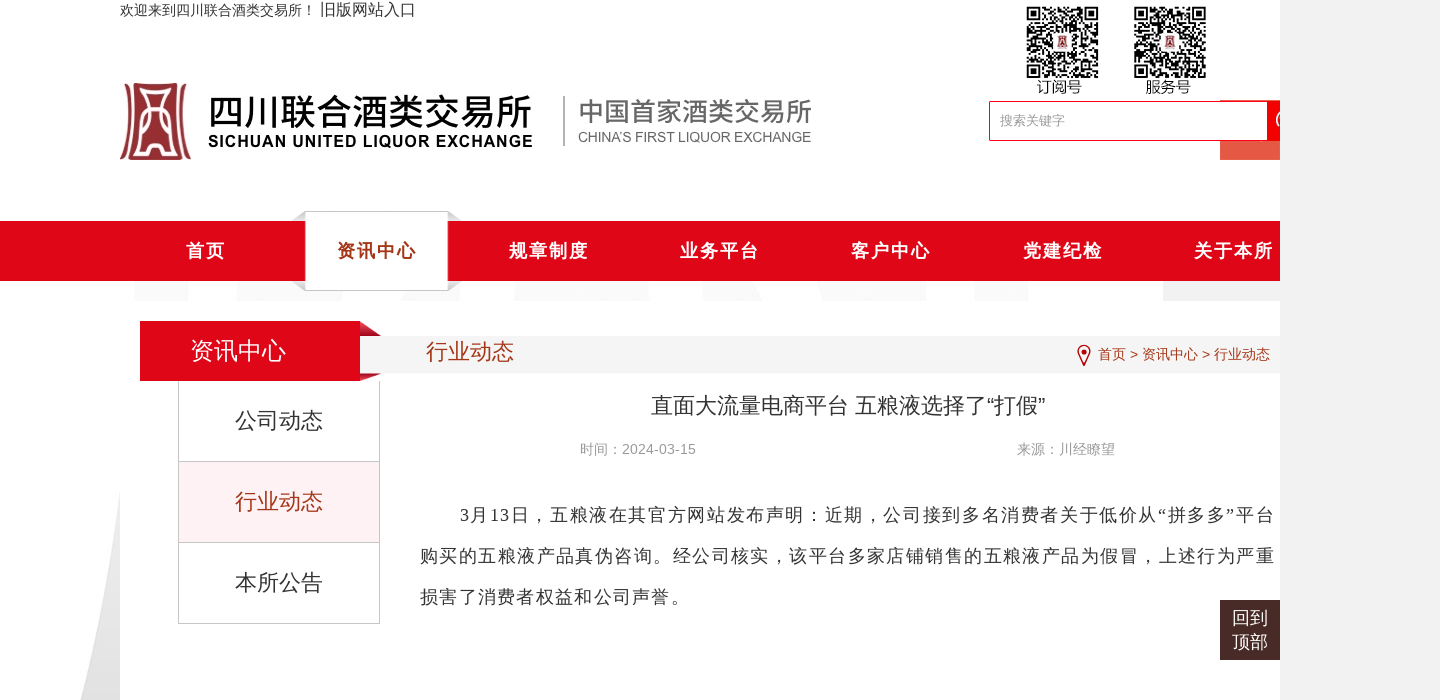

--- FILE ---
content_type: text/html;utf-8=;charset=UTF-8
request_url: http://www.csle.cn/article/277
body_size: 40598
content:














<!DOCTYPE html>
<html>
<head>
    <meta name="description" content="四川联合酒类交易所"/>
    <meta name="keywords" content="四川联合酒类交易所"/>
    <meta http-equiv="X-UA-Compatible" content="IE=edge">
    <meta http-equiv="Content-Type" content="text/html; charset=UTF-8">
    <title>四川联合酒类交易所
    </title>
    <link rel="shortcut icon" type="image/x-icon"
          href="http://www.csle.cn//attached/image/20210924/favicon.ico">
    <script type="text/javascript" src="/resource/js/jquery-1.9.1.min.js"></script>
    <script type="text/javascript" src="/resource/js/jquery.SuperSlide.2.1.1.js"></script>
    <link rel="stylesheet" href="/resource/css/common.css">
    <link rel="stylesheet" type="text/css" href="/resource/css/home.css">
    <link rel="stylesheet" type="text/css" href="/resource/css/header.css">
    <link rel="stylesheet" type="text/css" href="/resource/css/footer.css"/>
    <link rel="stylesheet" type="text/css" href="/resource/css/aboutUS.css">
    <link rel="stylesheet" type="text/css" href="/resource/css/marketNotice.css">
    <link rel="stylesheet" type="text/css" href="/resource/css/marketNoticeDetail.css">
    <link rel="stylesheet" type="text/css" href="/resource/css/liMarquee.css">
	<link rel="stylesheet" type="text/css" href="/fonts/font.css">
    <script type="text/javascript" src="/resource/js/jquery_1.9.1.min.js" ></script>
    <script type="text/javascript" src="/resource/js/jquery.liMarquee.js"></script>
    <script type="text/javascript" src="/resource/js/home.js" ></script>
</head>





<link rel="stylesheet" href="/resource/css/subMenuPage.css">
<body style="min-width: 1440px;">


<style>

    .nav{
        list-style: none;
    }
    .haschildren{

    }
    .nav-layout > li{
        text-align: center;
        flex: 1;
        list-style: none;
        position: relative;
        display: block;
        color: white;
        background: #df0617;
        font-size: 18px;
        font-weight: bold;
        /*border-bottom: 3px solid ;*/
        /*border-bottom-color: #df0617;*/
    }




    .nav-layout > li > a {
        color: #fff;
        padding: 0;
        line-height: 60px;
    }

    .nav-layout > li > a >div {
        width: 100%;
        height: 100%;
        letter-spacing: 2px;
    }

    .nav-layout > li > .sub-menu {
        position: absolute;
        top: 80px;
        left: 0;
        /*min-width: 100%;*/
        min-width: 82%;
        margin: 0 9%;
        box-shadow: 0 1px 3px #ccc;
        z-index: 999;
        background-color: #f8f8f8;
    }
    .sub-menu > li:hover {
        background: #fff;
    }

    .sub-menu > li:hover > a {
        color: #f4364c;
    }

    .sub-menu > li > a {
        color: #13426b;
    }
    .searchBox{
        width: 400px !important;
        height: 40px;
        background: #fff;
        border-radius: 6px;
        position: relative;
    }
    .nav-search{
        width: 100%;
    }
    .nav-search .form-control {
        color: #7e7e7e;
        width: 100%;
        height: 32px;
        background: 0 0;
        /*border-radius: 6px;*/
        box-shadow: none;
        overflow: visible;
        /*border: none;*/
        border: solid 1px #fe0019;
    }
    form-control {
        display: block;
        width: 100%;
        height: 34px;
        padding: 6px 12px;
        font-size: 14px;
        line-height: 1.42857143;
        color: #555;
        background-color: #fff;
        background-image: none;
        border: 1px solid #ccc;
        border-radius: 4px;
        -webkit-box-shadow: inset 0 1px 1px rgba(0,0,0,.075);
        box-shadow: inset 0 1px 1px rgba(0,0,0,.075);
        -webkit-transition: border-color ease-in-out .15s,-webkit-box-shadow ease-in-out .15s;
        -o-transition: border-color ease-in-out .15s,box-shadow ease-in-out .15s;
        transition: border-color ease-in-out .15s,box-shadow ease-in-out .15s;
    }
    .add-clear-span {
        display: block!important;
        line-height: 30px;
    }
    .icon-clear{
        color: #999!important;
        /*color: rgb(102, 102, 102);*/
        text-decoration: none;
        line-height: 1;
        overflow: hidden;
        position: absolute;
        right: 10px;
        display: none;
    }
    .nav-search .search-btn {
        background: #f30000;
        border-radius: 0 1px 1px 0;
        color: #fff;
        width: 40px;
        height: 40px;
        position: absolute;
        right: 0;
        top: 0;
        z-index: 2;
        display: inline-block;
        border: none;
    }
    .error{
        border-color: red;
    }
</style>
<body>
<a href="https://work.weixin.qq.com/kfid/kfcbfa0647b335b1c86" class="go-call"></a>
<a href="#top" class="go-top">回到顶部</a>
<div class="header-root">
    <div class="container">
        <span class="welcome">欢迎来到四川联合酒类交易所！ </span><a href="http://www.csle.cn:8080">旧版网站入口 </a>
        <div class="qr-code-pic"></div>
        <div class="top-layout">
            <a href="/index">
                <img src="http://www.csle.cn//sclh/attached/image/20230425/20230425153047_234.png" />
            </a>
            <div class="right-layout searchBox">
                <form id="frm" class="navbar-left nav-search hidden-xs clearfix" role="search" action="/searchAricle" method="post" accept-charset="UTF-8">
                    <span style="position:relative;display:inline-block;width: 280px;margin-left: 82px" class="add-clear-span">
                        <input class="form-control" type="text" id="keyword_input" autocomplete="off" name="content"
                               placeholder="搜索关键字" value=""
                               onfocus="if(this.placeholder=='搜索关键字') this.placeholder=''"
                               onblur="if(this.placeholder=='') this.placeholder='搜索关键字'" />
                        <a href="#clear" class="icon-clear" style="top: 8px;">×</a>
                    </span>
                    <button type="submit" class="btn btn-default search-btn" onclick="return search_submit('keyword_input','搜索关键字')">
                        <i class="iconfont icon-search"><img src="/resource/img/search1.png"></i>
                    </button>
                </form>
            </div>
            
        </div>
    </div>
</div>
<div class="header-root" style="background-color: #df0617;">
    <div class="container">
        <ul class="nav nav-layout">
            <li id="nav-home" class="haschildren">
                <a  href="/index"  >
                    <div>首页</div>
                </a>
            </li>

            <li id="nav-notice" class="haschildren">
                <a  href="/marketService?parentid=1" >
                    <div>资讯中心</div>
                </a>
                <ul class="sub-menu second_nav" style="display: none">
                    
                        <li>
                            <a href="/marketService?categoryId=57&parentid=1">
                                <div>公司动态</div>
                            </a>
                        </li>
                    
                        <li>
                            <a href="/marketService?categoryId=56&parentid=1">
                                <div>行业动态</div>
                            </a>
                        </li>
                    
                        <li>
                            <a href="/marketService?categoryId=12&parentid=1">
                                <div>本所公告</div>
                            </a>
                        </li>
                    
                </ul>
            </li>

            <li id="nav-notice" class="haschildren">
                <a  href="/marketService?parentid=6" >
                    <div>规章制度</div>
                </a>
                <ul class="sub-menu second_nav" style="display: none">
                    
                        <li>
                            <a href="/marketService?categoryId=58&parentid=6">
                                <div>交易所规定</div>
                            </a>
                        </li>
                    
                </ul>
            </li>

            <li id="nav-trade-data" class="haschildren">
                <a  href="/marketService?parentid=2" ><div>业务平台</div></a>
                <ul class="sub-menu second_nav" style="display: none">
                    
                        <li><a href="/marketService?categoryId=52&parentid=2"><div>现货挂牌</div></a></li>
                    
                </ul>
            </li>
           
            <li id="nav-rule" class="haschildren">
                <a  href="/marketService?parentid=3" ><div>客户中心</div></a>
                <ul class="sub-menu second_nav" style="display: none">
                    
                        <li><a href="/marketService?categoryId=59&parentid=3"><div>软件下载</div></a></li>
                    
                </ul>
            </li>
            
            <li id="nav-news" class="haschildren">
                <a  href="/marketService?parentid=4" ><div>党建纪检</div></a>
                <ul class="sub-menu second_nav" style="display: none">
                    
                        <li><a href="/marketService?categoryId=55&parentid=4"><div>制度建设</div></a></li>
                    
                        <li><a href="/marketService?categoryId=54&parentid=4"><div>党风廉洁</div></a></li>
                    
                        <li><a href="/marketService?categoryId=53&parentid=4"><div>党的建设</div></a></li>
                    
                </ul>
            </li>
            <li id="nav-about" class="haschildren">
                <a  href="/marketService?parentid=5" ><div>关于本所</div></a>
                <ul class="sub-menu second_nav" style="display: none">
                    
                        <li><a href="/marketService?categoryId=5&parentid=5"><div>公司简介</div></a></li>
                    
                </ul>
            </li>
        </ul>
        <input id="selectId" type="hidden" value="nav-notice">
    </div>
</div>
<script type="text/javascript">
    // const mainFrame=window.parent;


    jQuery(document).ready(function() {
        const selectedId =  $("#selectId").val();
        if(selectedId != undefined  && selectedId !=''){
            $("#"+selectedId).addClass("selected");
            $("#"+selectedId).children(':first-child').addClass("selected1");
        }


        //navbar
        $('.nav-layout .haschildren').hover(function () {
                $('.sub-menu').stop(false, true);
                $(this).children('.sub-menu').fadeIn(200);
                var menuL = $(this).offset().left;
                //控制英文版导航三级菜单的显示位置
                //if ($("body").hasClass('i18n-en')) {
                if ($(this).find(".second_nav").length > 0) {
                    var w1 = $(this).find(".second_nav").width();
                    var menuR = window.innerWidth - menuL - w1;
                    if (menuL < w1) {
                        $(this).find(".third_nav").css({"right": "auto", "left": w1});
                    } else if (menuR < w1) {
                        $(this).find(".third_nav").css({"left": "auto", "right": w1});
                    } else {
                        $(this).find(".third_nav").css({"right": "auto", "left": w1});
                    }
                }
                //}
            },
            function () {
                $('.sub-menu').stop(false, true);
                $(this).children('.sub-menu').fadeOut(200);
            });

        $("#keyword_input").blur(function () {
            if ($(this).val().length >= 1) {
                $(this).siblings("a[href='#clear']").show();
            } else {
                $(this).siblings("a[href='#clear']").hide();
            }
        });

        $("#keyword_input").keyup(function () {
            if ($(this).val().length >= 1) {
                $(this).siblings("a[href='#clear']").show();
            } else {
                $(this).siblings("a[href='#clear']").hide();
            }
        });

        $("a[href='#clear']").click(function () {
            $(this).siblings("input").val("");
            $(this).hide();
            $(this).siblings("input").focus();
            return false;
        });

        //提交表单
        /* $('.search-btn').click(function () {
             var s_keyword = $('#s_keyword').val();
             var s_url =frm.action +'?content='+ s_keyword;
             console.log(s_url);
             // $(location).attr('href', s_url);
         });*/
        $('#keyword_input').blur();
    });


    // 获取地址参数
    function getQueryVariable(variable) {
        let query = window.location.search.substring(1);
        let vars = query.split("&");
        for (let i = 0; i < vars.length; i++) {
            let pair = vars[i].split("=");
            if (pair[0] == variable) {
                return pair[1];
            }
        }
        return undefined;
    }

    // const selectedId = getQueryVariable("select");

    function search_submit(id, $value) {
        if ($('#' + id).val() == '') {
            $('.searchBox').addClass('error');
            return false;
        }
        return true;
    };

    function search_submit(id, $value) {
        if ($('#' + id).val() == '') {
            $('.searchBox').addClass('error');
            return false;
        }
        return true;
    };

    function goFront() {
        let random = Math.floor(Math.random()*10);
        if(random%2==0){
            window.open("https://trade1.hicex.cn:2061/m6-front");
        }else{
            window.open("https://trade2.hicex.cn:2061/m6-front");
        }
    };

</script>
</body>
</html>


<div class="index-background">
    <div class="container market-notice-root">
        <div class="sub-menu-layout">
            <div class="sub-menu-segment">
                <div class="sub-menu-segment-end">
                    <span class="parCateName">资讯中心</span>
                    <span class="cateName" id="childName"></span>
                    <div class="positonName" id="postionIdex"></div>
                </div>
            </div>
            <div class="sub-menu-content">
                <div class="sub-menu-left">
                    
                        <div id="menu-57" onclick="queryArticle(this,57)">公司动态</div>
                    
                        <div id="menu-56" onclick="queryArticle(this,56)">行业动态</div>
                    
                        <div id="menu-12" onclick="queryArticle(this,12)">本所公告</div>
                    
                </div>

                <input type="hidden" id="selectCategoryId" value="56">

                <div class="sub-menu-right">
                    <div class="list-layout mt-5" id="articleList">
                    </div>
                    <div class="mt-5 article-content" id="articleContent" style="display: none">
                        <div class="sub-menu-title" id="title">直面大流量电商平台 五粮液选择了“打假”</div>
                        <div class="sub-menu-createtime" id="createTime">
                            <span>时间：2024-03-15</span>
                            <span>来源：川经瞭望</span>
                            
                        </div>
                        <div class="sub-menu-article-content" id="content"><p style="text-align: justify;color:#333333"><span style="margin: 0px; padding: 0px; outline: 0px; max-width: 100%; box-sizing: border-box !important; overflow-wrap: break-word !important; letter-spacing: 0.08em; font-size: 16px; visibility: visible;line-height:2.5em"><span style="font-family: Microsoft YaHei; font-size: 18px;">&nbsp;&nbsp;&nbsp;&nbsp;&nbsp;  	3月13日，五粮液在其官方网站发布声明：近期，公司接到多名消费者关于低价从“拼多多”平台购买的五粮液产品真伪咨询。经公司核实，该平台多家店铺销售的五粮液产品为假冒，上述行为严重损害了消费者权益和公司声誉。	<br></span></span></p><p style="text-align: justify;color:#333333"><span style="margin: 0px; padding: 0px; outline: 0px; max-width: 100%; box-sizing: border-box !important; overflow-wrap: break-word !important; letter-spacing: 0.08em; font-size: 16px; visibility: visible;line-height:2.5em"><span style="font-family: Microsoft YaHei; font-size: 18px;"><img src="/sclh/attached/image/20240315/20240315140311_57.png" alt=""><br></span></span></p>		
<p style="text-align: justify;color:#333333"><span style="margin: 0px; padding: 0px; outline: 0px; max-width: 100%; box-sizing: border-box !important; overflow-wrap: break-word !important; letter-spacing: 0.08em; font-size: 16px; visibility: visible;line-height:2.5em"><span style="font-family: Microsoft YaHei; font-size: 18px;">&nbsp;&nbsp;&nbsp;&nbsp;&nbsp;  	五粮液：未在“拼多多”平台开店和授权商家	<br></span></span></p>		
<p style="text-align: justify;color:#333333"><span style="margin: 0px; padding: 0px; outline: 0px; max-width: 100%; box-sizing: border-box !important; overflow-wrap: break-word !important; letter-spacing: 0.08em; font-size: 16px; visibility: visible;line-height:2.5em"><span style="font-family: Microsoft YaHei; font-size: 18px;">&nbsp;&nbsp;&nbsp;&nbsp;&nbsp;  	此次五粮液在“3·15”这个敏感日子之际，与拼多多“撕破脸”，颇有意思。	<br></span></span></p>		
<p style="text-align: justify;color:#333333"><span style="margin: 0px; padding: 0px; outline: 0px; max-width: 100%; box-sizing: border-box !important; overflow-wrap: break-word !important; letter-spacing: 0.08em; font-size: 16px; visibility: visible;line-height:2.5em"><span style="font-family: Microsoft YaHei; font-size: 18px;">&nbsp;&nbsp;&nbsp;&nbsp;&nbsp;  	五粮液在声明中指出，目前，公司尚未在“拼多多”平台开设“五粮液官方旗舰店”，也未授权任何商家在“拼多多”平台开设的店铺名称中使用“五粮液”。	<br></span></span></p>		
<p style="text-align: justify;color:#333333"><span style="margin: 0px; padding: 0px; outline: 0px; max-width: 100%; box-sizing: border-box !important; overflow-wrap: break-word !important; letter-spacing: 0.08em; font-size: 16px; visibility: visible;line-height:2.5em"><span style="font-family: Microsoft YaHei; font-size: 18px;">&nbsp;&nbsp;&nbsp;&nbsp;&nbsp;  	五粮液方面表示，为维护消费者的权益，公司在官网上公布了五粮液产品电商销售渠道并不定期更新，敬请广大消费者通过官方公布的渠道购买五粮液产品，以免自身合法权益受损。	<br></span></span></p>		
<p style="text-align: justify;color:#333333"><span style="margin: 0px; padding: 0px; outline: 0px; max-width: 100%; box-sizing: border-box !important; overflow-wrap: break-word !important; letter-spacing: 0.08em; font-size: 16px; visibility: visible;line-height:2.5em"><span style="font-family: Microsoft YaHei; font-size: 18px;">&nbsp;&nbsp;&nbsp;&nbsp;&nbsp;  	据了解，作为白酒头部企业，五粮液通过结构防伪和数字防伪相结合的方式，构筑了较为领先的防伪体系，消费者可以登录五粮液防伪专网（www.wlyfw.com）、下载五粮液防伪APP查看具体产品的防伪查询方法，也可以扫描包装上的二维码获取更多鉴别信息。另外，五粮液还在全国多个城市建立了鉴定服务站，帮消费者鉴别产品真伪。	<br></span></span></p>		
<p style="text-align: justify;color:#333333"><span style="margin: 0px; padding: 0px; outline: 0px; max-width: 100%; box-sizing: border-box !important; overflow-wrap: break-word !important; letter-spacing: 0.08em; font-size: 16px; visibility: visible;line-height:2.5em"><span style="font-family: Microsoft YaHei; font-size: 18px;">&nbsp;&nbsp;&nbsp;&nbsp;&nbsp;  	五粮液声明还表示，公司会持续对“拼多多”等电商平台店铺销售假冒五粮液产品的行为进行清查，一旦发现该等违法店铺，将对违法店铺及存在过错的电商平台采取行政举报、投诉或司法途径严肃追究其法律责任，维护广大消费者合法权益。	<br></span></span></p>		
<p style="text-align: justify;color:#333333"><span style="margin: 0px; padding: 0px; outline: 0px; max-width: 100%; box-sizing: border-box !important; overflow-wrap: break-word !important; letter-spacing: 0.08em; font-size: 16px; visibility: visible;line-height:2.5em"><span style="font-family: Microsoft YaHei; font-size: 18px;">&nbsp;&nbsp;&nbsp;&nbsp;&nbsp;  	拼多多回应会进行严肃处罚&nbsp;多数网友并不“买账”	<br></span></span></p>		
<p style="text-align: justify;color:#333333"><span style="margin: 0px; padding: 0px; outline: 0px; max-width: 100%; box-sizing: border-box !important; overflow-wrap: break-word !important; letter-spacing: 0.08em; font-size: 16px; visibility: visible;line-height:2.5em"><span style="font-family: Microsoft YaHei; font-size: 18px;">&nbsp;&nbsp;&nbsp;&nbsp;&nbsp;  	针对五粮液的声明，拼多多方面表示，对于卖家售卖假冒品牌的行为，会进行严肃的处罚，处罚措施包括但不限于商品下架、全店下架、清退等。	<br></span></span></p>		
<p style="text-align: justify;color:#333333"><span style="margin: 0px; padding: 0px; outline: 0px; max-width: 100%; box-sizing: border-box !important; overflow-wrap: break-word !important; letter-spacing: 0.08em; font-size: 16px; visibility: visible;line-height:2.5em"><span style="font-family: Microsoft YaHei; font-size: 18px;">&nbsp;&nbsp;&nbsp;&nbsp;&nbsp;  	但拼多多的回应，并未得到广大网友的认可。	<br></span></span></p>		
<p style="text-align: justify;color:#333333"><span style="margin: 0px; padding: 0px; outline: 0px; max-width: 100%; box-sizing: border-box !important; overflow-wrap: break-word !important; letter-spacing: 0.08em; font-size: 16px; visibility: visible;line-height:2.5em"><span style="font-family: Microsoft YaHei; font-size: 18px;">&nbsp;&nbsp;&nbsp;&nbsp;&nbsp;  	在五粮液与拼多多相关话题留言区，后者的口碑一边倒地崩塌——“超过百元的不敢在这个平台买”“在PDD上买了3次，3次都有质量问题，然后果断卸载，再也不在这个平台上买了”“拼多多平台里面的假货太多了，而且都做假宣传，与官方客服沟通也没用。”	<br></span></span></p>		
<p style="text-align: justify;color:#333333"><span style="margin: 0px; padding: 0px; outline: 0px; max-width: 100%; box-sizing: border-box !important; overflow-wrap: break-word !important; letter-spacing: 0.08em; font-size: 16px; visibility: visible;line-height:2.5em"><span style="font-family: Microsoft YaHei; font-size: 18px;">&nbsp;&nbsp;&nbsp;&nbsp;&nbsp;  	也有网友称“拼多多平台管理还是很严格的，不护短，处罚也是毫不留情。但是，商家是无奸不商，不着调不靠谱的还是很多……”把责任归结为平台上的不法商家，然而这样的留言仅仅是个别。	<br></span></span></p>		
<p style="text-align: justify;color:#333333"><span style="margin: 0px; padding: 0px; outline: 0px; max-width: 100%; box-sizing: border-box !important; overflow-wrap: break-word !important; letter-spacing: 0.08em; font-size: 16px; visibility: visible;line-height:2.5em"><span style="font-family: Microsoft YaHei; font-size: 18px;">&nbsp;&nbsp;&nbsp;&nbsp;&nbsp;  	在新浪黑猫投诉平台，针对拼多多的累计投诉量超96万，排名靠前。消费者的投诉有针对平台方的，也有涉及产品质量问题的。但对于消费者的投诉，平台方的回复率不足17%，完成率不足12%。	<br></span></span></p>		
<p style="text-align: justify;color:#333333"><span style="margin: 0px; padding: 0px; outline: 0px; max-width: 100%; box-sizing: border-box !important; overflow-wrap: break-word !important; letter-spacing: 0.08em; font-size: 16px; visibility: visible;line-height:2.5em"><span style="font-family: Microsoft YaHei; font-size: 18px;">&nbsp;&nbsp;&nbsp;&nbsp;&nbsp;  	有媒体在报道中称，目前在拼多多平台销售五粮液的店铺多以瑕疵、甩货、补贴等名义提供所谓的“优惠”。“正是这部分精心设计的差价吸引了关注。”有业内人士表示，目前查获的大量售假商家是以“插花”方式（即在真品中掺入一定假冒产品的手段）进行销售，使骗局更加具有隐蔽性。	<br></span></span></p>		
<p style="text-align: justify;color:#333333"><span style="margin: 0px; padding: 0px; outline: 0px; max-width: 100%; box-sizing: border-box !important; overflow-wrap: break-word !important; letter-spacing: 0.08em; font-size: 16px; visibility: visible;line-height:2.5em"><span style="font-family: Microsoft YaHei; font-size: 18px;">&nbsp;&nbsp;&nbsp;&nbsp;&nbsp;  	此前茅台、汾酒就先后起诉了拼多多，而此次五粮液在临近“3·15”这个特殊的日子发布的声明，实在是令人忍不住探究背后的状况。	<br></span></span></p>		
<p style="text-align: justify;color:#333333"><span style="margin: 0px; padding: 0px; outline: 0px; max-width: 100%; box-sizing: border-box !important; overflow-wrap: break-word !important; letter-spacing: 0.08em; font-size: 16px; visibility: visible;line-height:2.5em"><span style="font-family: Microsoft YaHei; font-size: 18px;">&nbsp;&nbsp;&nbsp;&nbsp;&nbsp;  	据了解，自2022年下半年以来，五粮液发起针对侵权店铺和平台的诉讼达20余件，正准备提起诉讼的20余件，其他拟起诉侵权店铺的70余件。其中，已判决胜诉4件，其余待立案或待判决。	<br></span></span></p>		
<p style="text-align: justify;color:#333333"><span style="margin: 0px; padding: 0px; outline: 0px; max-width: 100%; box-sizing: border-box !important; overflow-wrap: break-word !important; letter-spacing: 0.08em; font-size: 16px; visibility: visible;line-height:2.5em"><span style="font-family: Microsoft YaHei; font-size: 18px;">&nbsp;&nbsp;&nbsp;&nbsp;&nbsp;  	此外，据媒体报道称，2021年至2022年初，五粮液共起诉拼多多平台售卖假冒侵权商品共19家，除一家店铺因使用假冒营业执照导致无法找到真实经营主体而败诉外，其余都获得了法院的支持。	<br></span></span></p>		
<p style="text-align: justify;color:#333333"><span style="margin: 0px; padding: 0px; outline: 0px; max-width: 100%; box-sizing: border-box !important; overflow-wrap: break-word !important; letter-spacing: 0.08em; font-size: 16px; visibility: visible;line-height:2.5em"><span style="font-family: Microsoft YaHei; font-size: 18px;">&nbsp;&nbsp;&nbsp;&nbsp;&nbsp;  	“曝光”只是手段 解决假货问题才是关键	<br></span></span></p>		
<p style="text-align: justify;color:#333333"><span style="margin: 0px; padding: 0px; outline: 0px; max-width: 100%; box-sizing: border-box !important; overflow-wrap: break-word !important; letter-spacing: 0.08em; font-size: 16px; visibility: visible;line-height:2.5em"><span style="font-family: Microsoft YaHei; font-size: 18px;">&nbsp;&nbsp;&nbsp;&nbsp;&nbsp;  	白酒是独具中国特色的传统优势产业，更是体现中华文化源远流长的、具备丰富精神内涵的重要物产。2023年，全国白酒产业实现销售收入6303亿元，利润总额2217亿元，以2.8%的销售收入占比贡献了整个轻工业15.8%的利润。	<br></span></span></p>		
<p style="text-align: justify;color:#333333"><span style="margin: 0px; padding: 0px; outline: 0px; max-width: 100%; box-sizing: border-box !important; overflow-wrap: break-word !important; letter-spacing: 0.08em; font-size: 16px; visibility: visible;line-height:2.5em"><span style="font-family: Microsoft YaHei; font-size: 18px;">&nbsp;&nbsp;&nbsp;&nbsp;&nbsp;  	对于名优白酒而言，品牌商标、品牌形象等是核心资产，假货的存在必然伤及品牌形象和声誉。2023年中国酒业协会发布的《中国酒类产业知识产权报告》显示，86.96%的酒企遭遇过知识产权侵权，其中尤其以商标侵权最甚，占比高达78.26%。相较于普通白酒企业，名优白酒经济效益突出，面临的“傍名牌”等商标侵权现象频发、易发、高发。	<br></span></span></p>		
<p style="text-align: justify;color:#333333"><span style="margin: 0px; padding: 0px; outline: 0px; max-width: 100%; box-sizing: border-box !important; overflow-wrap: break-word !important; letter-spacing: 0.08em; font-size: 16px; visibility: visible;line-height:2.5em"><span style="font-family: Microsoft YaHei; font-size: 18px;">&nbsp;&nbsp;&nbsp;&nbsp;&nbsp;  	按照《中华人民共和国电子商务法》第二章第二节第三十八条之规定，电子商务平台经营者知道或者应当知道平台内经营者销售的商品或者提供的服务不符合保障人身、财产安全的要求，或者有其他侵害消费者合法权益行为，未采取必要措施的，依法与该平台内经营者承担连带责任。	<br></span></span></p>		
<p style="text-align: justify;color:#333333"><span style="margin: 0px; padding: 0px; outline: 0px; max-width: 100%; box-sizing: border-box !important; overflow-wrap: break-word !important; letter-spacing: 0.08em; font-size: 16px; visibility: visible;line-height:2.5em"><span style="font-family: Microsoft YaHei; font-size: 18px;">&nbsp;&nbsp;&nbsp;&nbsp;&nbsp;  	“无论是品牌方，还是广大消费者，对于假货都是深恶痛绝的。电商平台不能为了流量和利益而纵容假货的存在，最终必将失去消费者。”重庆坤源衡泰律师事务所高级合伙人张剑杰认为，无论是与品牌方建立沟通机制、还是加强酒类商品销售商的准入门槛和审核机制、加强平台的日常监管，以及加强优化售假交易投诉举报的途径和效率等方面，电商平台都有能力去遏制假货的存在。“电商平台对于售假商家的态度应当是严惩不贷，一经发现一经查实，就应当对其做出最顶格的处罚，永久关闭门店。同时对于消费者的投诉应当引起足够重视，第一时间受理第一时间赔付，切实有效挽回消费者损失。”	<br></span></span></p>		
<p style="text-align: justify;color:#333333"><span style="margin: 0px; padding: 0px; outline: 0px; max-width: 100%; box-sizing: border-box !important; overflow-wrap: break-word !important; letter-spacing: 0.08em; font-size: 16px; visibility: visible;line-height:2.5em"><span style="font-family: Microsoft YaHei; font-size: 18px;">&nbsp;&nbsp;&nbsp;&nbsp;&nbsp;  	河南英基律师事务所主任孙莉表示，随着电子商务的迅猛发展，电商假货问题也日益突出，不仅损害了消费者的利益，扰乱了市场秩序，同时也侵犯了品牌方的相关知识产权。电商平台作为商品交易的中介方，在商品质量监管方面，首先应加强自身监管力度，建立健全内部监管机制。可以通过加强入驻商家的审核、管理力度，筛选有资质、有信誉的商家，建立起严格的入驻机制。其次，应建立完善商家、商品认证体系，利用大数据对商品价格、真伪识别、售假行为进行分析整理，进而出台真假货物比对标准、商品交易规范等，对上架链接商品进行筛选审查，确保消费者购买到真实、合格的商品，以此有效保护消费者的权益，维护市场的公平竞争环境，推动电商行业的健康发展。	<br></span></span></p>		
<p style="text-align: justify;color:#333333"><span style="margin: 0px; padding: 0px; outline: 0px; max-width: 100%; box-sizing: border-box !important; overflow-wrap: break-word !important; letter-spacing: 0.08em; font-size: 16px; visibility: visible;line-height:2.5em"><span style="font-family: Microsoft YaHei; font-size: 18px;">&nbsp;&nbsp;&nbsp;&nbsp;&nbsp;  	“保护知识产权就是保护创新、保护品牌、保护产业。按照中央经济工作会议精神和政府工作报告要求，当前白酒产业正在加快发展新质生产力，知识产权保护越发重要。”内蒙古经世律师事务所律师赵芮建议，应在立法保护、刑事附带民事诉讼惩罚力度、批捕支持、跨区域刑事办案协作和侦办打击，以及跨区域、常态化的联合打假协作机制等方面进一步加大对名优白酒知识产权保护力度。“品牌方‘曝光’平台卖假货只是手段，最终目的肯定是为了解决问题，营造更好的消费环境，让消费者放心消费。”	<br></span></span></p></div>
                        <div class="back" onclick="goback()">返回</div>
                    </div>
                </div>
            </div>

            <div class="section-layout right-section">
                <ul class="pagination" id="pagination">
                    <li> <a class="active">1</a> </li>
                    <li> <a href="#">2</a> </li>
                    <li> <a href="#">3</a> </li>
                    <li> <a href="#">下一页</a> </li>
                    <span>到</span>
                    <input id="page-num" type="text">
                    <span>页</span>
                    <li> <span class="ok">确定</span> </li>
                </ul>
            </div>
        </div>
    </div>
</div>




<body>
<div class="footer-wrap">
    <img class="qr-code" src="/resource/img/qr-code-2.png"/>
    <img class="brand" src="/resource/img/brand.png"/>
    <div class="copyright-content">
        <p>客户服务电话: 028-65109999（转6203）&emsp;<a  style="color: white;"  href="https://beian.miit.gov.cn/">蜀ICP备11022369号-1</a></p>
        <p>投诉电话: 028-65109999（转6202）、投诉邮箱: wangjx@csle.cn </p>
        <p>川公网安备51019002001147号</p>
        <p>建议使用1024*768以上分辨率浏览</p>
    </div>
    <img class="mistake" src="/resource/img/mistake.png"/>
</div>
</body>
</html>

<script>
    jQuery(document).ready(function() {
        const selectedId =  $("#selectId").val();
        if(selectedId != undefined  && selectedId !=''){
            $("#"+selectedId).addClass("selected");
            $("#"+selectedId).children(':first-child').addClass("selected1");
        }

        // 点击切换系统图标事件
        //点击第一个
        var selectCategoryId = $('#selectCategoryId').val();
        if (parseInt(selectCategoryId) > 0) {
            $('#menu-' + selectCategoryId).eq(0).click();
        } else {
            $('.sub-menu-left > div ').eq(0).click();
        }

        //如果是详情就直接展示详情
        if('Y' == "Y") {
            $("#articleList").hide();
            $("#pagination").hide();
            $("#articleContent").show();
        }
    });

    //查询子分类
    function queryArticle(obj,categoryId){
        $("#articleList").show();
        $("#pagination").show();
        $("#articleContent").hide();

        $('.sub-menu-left div').removeClass("selected");
        $(obj).addClass("selected");
        let positionIndex ='<img src="/resource/img/index_position.png"><a  href="/index">首页 > </a><span onclick="goback()">资讯中心'+" > "+'</span><span onclick="goback()">'+$(obj).html()+'</span>';
        $('#childName').html($(obj).html());
        $('#postionIdex').html(positionIndex);

        $('#selectCategoryId').val(categoryId);
        queryArticleByPage(categoryId,0,obj.textContent);
    }

    //查询子分类
    function queryArticleByPage(categoryId,offset,firstTitle) {
        console.log(firstTitle);
        $.getJSON("/articleJson?categoryId="+categoryId+"&pager.offset="+offset,function(result){
            let page = result[0];
            let html = '';

            $.each(page.list, function(i, field){
                if(field.isFirstContent=='y'&& firstTitle==field.title){
                    $.getJSON("/articleContentJson?articleID="+field.id,function(result1){
                        $("#title").text(result1[0].title);
                        $("#content").html(result1[0].content);
                        $("#createTime").html('<span>时间：'+formatTime(result1[0].formatIssueTime, "yyyy-MM-dd") +'</span><span >来源：'+result1[0].resoures+'</span>');
                        $("#articleList").hide();
                        $("#pagination").hide();
                        $("#articleContent").show();
                    });

                }else{
                    html += '<div class="list-item"><div class="point"></div><a class="title text-overflow-ellipsis" href="#" onclick="queryArticleContent('+field.id+')">'+field.title+'</a><span class="date">'+field.formatAllTime2 +'</span></div> ';
                    $("#articleList").html(html);
                }

            });
            $("#articleList").html(html);
            let paginationHtml = '';
            if(offset >0){
                let nextoffset=offset - page.pageSize;
                paginationHtml += '<li> <a onclick="queryArticleByPage('+categoryId+','+nextoffset+')">上一页</a> </li>';
            }
            for (let i =1; i<= page.pagerSize ; i++){
                let offsetpage = page.pageSize * (i-1);
                paginationHtml += '<li> <a  ';
                if(offsetpage == offset){
                    paginationHtml +=' class="active" ';
                }
                paginationHtml +=' onclick="queryArticleByPage('+categoryId+','+offsetpage+')">'+i+'</a> </li>';
            }
            let offsetend = page.pageSize * (page.pagerSize-1);
            if(offsetend > offset){
                let nextoffset=offset + page.pageSize;
                paginationHtml += '<li> <a onclick="queryArticleByPage('+categoryId+','+nextoffset+')">下一页</a> </li>';
            }

            paginationHtml +='<span>到</span><input id="page-num" type="text"><span>页</span><li onclick="queryArticleByNumber('+categoryId+','+page.pageSize+','+page.pagerSize+')"> <span class="ok">确定</span> </li>';
            $("#pagination").html(paginationHtml);
        });
    }

    function queryArticleByNumber(categoryId,pageSize,pagerSize){
        let num = $('#page-num').val();
        if(num == undefined  || num ==''){
            return;
        }
        let offset = pageSize*(num -1);
        queryArticleByPage(categoryId,offset)
    }

    function queryArticleContent(id) {
        $.getJSON("/articleContentJson?articleID="+id,function(result){
            $("#title").text(result[0].title);
            $("#content").html(result[0].content);
          //  $("#createTime").html('<span>信息来源：+result[0].resoures </span>'+"发布时间："+formatTime(result[0].issueTime, "yyyy-MM-dd"));
            $("#createTime").html('<span>时间：'+ formatTime(result[0].formatIssueTime,'yyyy-MM-dd')+'</span><span >来源：'+result[0].resoures+'</span>');
            $("#articleList").hide();
            $("#pagination").hide();
            $("#articleContent").show();
        });
    }

    function goback() {
        $("#articleList").show();
        $("#pagination").show();
        $("#articleContent").hide();
        // var  selectCategoryId = $('#selectCategoryId').val();
        // if(parseInt(selectCategoryId) > 0){
        //     $('#menu-'+selectCategoryId).eq(0).click();
        // }else{
        //     $('.sub-menu-left > div ').eq(0).click();
        // }
    }

    function formatTime(time, format){
        var t = new Date(time);
        var tf = function(i){return (i < 10 ? '0' : '') + i};
        return format.replace(/yyyy|MM|dd|HH|mm|ss/g, function(a){
            switch(a){
                case 'yyyy':
                    return tf(t.getFullYear());
                    break;
                case 'MM':
                    return tf(t.getMonth() + 1);
                    break;
                case 'mm':
                    return tf(t.getMinutes());
                    break;
                case 'dd':
                    return tf(t.getDate());
                    break;
                case 'HH':
                    return tf(t.getHours());
                    break;
                case 'ss':
                    return tf(t.getSeconds());
                    break;
            }
        })
    };
</script>
</body>
</html>

--- FILE ---
content_type: text/html;charset=UTF-8
request_url: https://trade1.hicex.cn:2131/espot-frontend/webHttpServlet
body_size: 309
content:
{"RESULTLIST":{"REC":[{"ORN":"白胡椒","PRI":"7450.00","QTY":"10.00","SPI":"1009640","TM":"2025-11-26 13:49:13","U":"100千克"}]},"name":"trade_list_query","result":{"RETCODE":"0","TTLREC":"1"}}

--- FILE ---
content_type: text/css
request_url: http://www.csle.cn/resource/css/common.css
body_size: 18631
content:
@charset "UTF-8";
/*清除样式*/
body, ol, ul, dl, li, dt, dd, h1, h2, h3, h4, h5, h6, p, th, td, dl, dd, form, fieldset, legend, input, textarea, select {
  margin: 0;
  padding: 0; }

article, aside, details, figcaption, figure, footer, header, hgroup, menu, nav, section {
  display: block; }

body {
  font-family: -apple-system, "Heiti SC", "Microsoft YaHei", "Hiragino Sans GB", "Hiragino Sans GB W3", verdana, sans-serif;
  -webkit-text-size-adjust: 100%;
  -webkit-tap-highlight-color: transparent; }

a {
  color: #333;
  text-decoration: none;
  transition: color .2s ease-out; }

a:hover {
  text-decoration: none; }

em, i {
  font-style: normal; }

ol, ul, dl, li, dt, dd {
  list-style: none; }

img {
  border: 0;
  vertical-align: middle; }

a img {
  border: 0; }

table {
  border-collapse: collapse;
  border-spacing: 0; }

th {
  font-weight: normal; }

input, textarea {
  font-family: -apple-system, PingFang SC, Microsoft Yahei, sans-serif;
  outline: 0;
  border-radius: 0;
  -webkit-border-radius: 0;
  -moz-border-radius: 0; }

button {
  border: none; }

@-webkit-keyframes opacity {
  0% {
    opacity: 0; }
  100% {
    opacity: 1; } }
@keyframes opacity {
  0% {
    opacity: 0; }
  100% {
    opacity: 1; } }
/*去掉数字输入框上下箭头*/
input::-webkit-outer-spin-button,
input::-webkit-inner-spin-button {
  -webkit-appearance: none; }

input::-ms-clear, input::-ms-reveal {
  display: none; }

input[type="number"] {
  -moz-appearance: textfield; }

::-webkit-input-placeholder {
  /* WebKit browsers */
  color: #999; }

::-moz-placeholder {
  /* Mozilla Firefox 19+ */
  color: #999; }

:-ms-input-placeholder {
  /* Internet Explorer 10+ */
  color: #999; }

iframe {
  width: 100%;
  border: none;
  min-height: 0; }

/************* 颜色定义 **************/
/************* 字体定义 **************/
/************* 公用@mimix ***********/
/************* 样式定制 ***********/
html, body {
  background-color: #F2F2F2;
  font-size: 16px;
  color: #333333; }

/*输入框统一样式*/
input[type=text], input[type=password] {
  border: 1px solid #aaa;
  min-height: 40px;
  line-height: 40px;
  padding: 0 10px;
  border-radius: 1px;
  background-color: transparent;
  box-sizing: border-box;
  min-width: 0;
  width: 150px; }

textarea {
  box-sizing: border-box;
  resize: none;
  border-radius: 3px;
  border: 1px solid #aaa; }

.float-btn-layout {
  display: flex;
  display: -ms-flexbox;
  /* IE 10 */
  flex-direction: column;
  -ms-flex-direction: column;
  /* IE 10 */
  justify-content: initial;
  -ms-flex-pack: initial;
  /* IE 10 */
  align-items: initial;
  -ms-flex-align: initial;
  /* IE 10 */
  flex-basis: auto;
  position: fixed;
  top: 300px;
  right: 10px; }
.float-btn-layout .float-btn {
  background: white;
  margin-top: 5px;
  width: 20px;
  height: 20px;
  padding: 5px;
  cursor: pointer; }

select::-ms-expand {
  display: none; }

.breadcrumbtip {
  display: flex;
  display: -ms-flexbox;
  /* IE 10 */
  flex-direction: row;
  -ms-flex-direction: row;
  /* IE 10 */
  justify-content: center;
  -ms-flex-pack: center;
  /* IE 10 */
  align-items: center;
  -ms-flex-align: center;
  /* IE 10 */
  flex-basis: auto;
  font-size: 32px;
  height: 220px;
  width: 100%;
  background-image: url('../img/background.png');
  color: #fff;
}

.breadtip {
  display: flex;
  display: -ms-flexbox;
  /* IE 10 */
  flex-direction: row;
  -ms-flex-direction: row;
  /* IE 10 */
  align-items: center;
  -ms-flex-align: center;
  /* IE 10 */
  flex-basis: auto;
  font-size: 32px;
  height: 220px;
  width: 100%;
  background-image: url('../img/background.png');
  color: #fff;
}

.breadcrumb {
  display: flex;
  display: -ms-flexbox;
  /* IE 10 */
  flex-direction: row;
  -ms-flex-direction: row;
  /* IE 10 */
  justify-content: initial;
  -ms-flex-pack: initial;
  /* IE 10 */
  align-items: center;
  -ms-flex-align: center;
  /* IE 10 */
  flex-basis: auto;
  height: 50px;
  font-size: 15px;
  font-weight: bold;
  color: #666666; }
.breadcrumb .position {
  color: #333333; }

.pagination {
  margin-top: 20px;
  box-sizing: border-box;
  text-align: right;
  font-size: 12px; }
.pagination > input {
  font-size: 12px;
  width: 30px;
  height: 25px;
  min-height: 25px;
  padding: 0;
  text-align: center;
  border-radius: 0; }
.pagination li {
  margin: 0 3px;
  display: inline;
  text-align: center; }
.pagination li > a, .pagination li .ok {
  border: 1px solid #aaaaaa; }
.pagination li .ok {
  cursor: pointer; }
.pagination li a, .pagination li .ok {
  box-sizing: border-box;
  text-decoration: none;
  padding: 6px 10px;
  height: 25px;
  line-height: 25px; }
.pagination li a:hover, .pagination li .ok:hover {
  color: #01758e;
  background-color: #f1f1f1; }
.pagination .active {
  background: #204EC0 !important;
  color: white !important;
  cursor: default; }

.container {
  width: 1200px;
  margin: 0 auto; }

/* 清除 float 带来的塌陷 */
.clearFix {
  /*这是属性是为了兼容IE8*/
  overflow: auto; }
.clearFix::after {
  content: "";
  height: 0;
  clear: both;
  overflow: hidden;
  display: block;
  visibility: hidden; }

/* 单行文本超出宽度用省略号*/
.text-overflow-ellipsis {
  overflow: hidden;
  /*设置超出的部分进行影藏*/
  text-overflow: ellipsis;
  /*设置超出部分使用省略号*/
  white-space: nowrap;
  max-width: 100%; }

/* 两行文本超出宽度用省略号*/
.text-overflow-ellipsis-two-line {
  overflow: hidden;
  display: -webkit-box;
  -webkit-box-orient: vertical;
  text-overflow: ellipsis;
  -webkit-line-clamp: 2;
  max-width: 100%; }

/*默认card样式*/
.card-white {
  background-color: white;
  box-shadow: 0 0 4px 2px rgba(0, 0, 0, 0.1);
  border-radius: 0; }

/*涨样式*/
.up-text {
  color: #C13F3F; }

/*跌样式*/
.down-text {
  color: #3CB63C; }

/*商品样式*/
.commodity-grid-cell {
  width: 250px;
  height: 275px;
  padding: 10px;
  box-sizing: border-box;
  cursor: pointer; }
.commodity-grid-cell .commodity-image {
  width: 100%;
  height: 150px; }
.commodity-grid-cell .commodity-name {
  font-weight: bold; }
.commodity-grid-cell .info-item {
  width: 50%;
  display: inline-block; }
.commodity-grid-cell .label {
  font-size: 14px; }
.commodity-grid-cell .value {
  font-size: 14px; }

/*提交按钮样式*/
.submit-button {
  box-sizing: border-box;
  height: 30px;
  line-height: 30px;
  text-align: center;
  font-size: 14px;
  color: white;
  background-color: #204EC0;
  cursor: pointer;
  border-radius: 3px;
  padding: 0 10px; }
.submit-button:hover {
  opacity: .9; }

/*checkbox 样式*/
.checkbox {
  height: 20px;
  line-height: 20px; }
.checkbox input[type=checkbox] {
  vertical-align: middle;
  margin-right: 5px; }

/*弹窗样式*/
.dialog {
  width: 100%;
  height: 100%;
  background: rgba(0, 0, 0, 0.3);
  filter: progid:DXImageTransform.Microsoft.gradient(startColorstr=#48000000, endColorstr=#48000000);
  top: 0;
  left: 0;
  position: fixed;
  transition: all .3s ease-in-out;
  border-radius: 5px; }
.dialog .dialog-container {
  background-color: white;
  margin: 9% auto;
  border-radius: 5px; }
.dialog .dialog-container .dialog-title {
  height: 50px;
  background: #204EC0;
  border-radius: 5px 5px 0 0;
  position: relative;
  text-align: center; }
.dialog .dialog-container .dialog-title .title-text {
  text-align: center;
  color: white;
  font-size: 18px;
  line-height: 50px; }
.dialog .dialog-container .dialog-title img {
  position: absolute;
  width: 24px;
  height: 24px;
  cursor: pointer;
  float: right;
  top: 13px;
  right: 20px; }
.dialog .dialog-container .dialog-content .dialog-message {
  font-size: 16px;
  padding: 20px;
  box-sizing: border-box;
  min-height: 80px; }
.dialog .dialog-container .dialog-content .dialog-button-layout {
  text-align: center;
  padding-bottom: 20px; }
.dialog .dialog-container .dialog-content .dialog-button-layout .dialog-button {
  display: inline-block;
  width: 150px;
  height: 40px;
  line-height: 40px;
  text-align: center;
  color: white;
  border-radius: 5px;
  background-color: #204EC0;
  cursor: pointer; }
.dialog .dialog-container .dialog-content .dialog-button-layout .dialog-button.cancel {
  background-color: grey; }

/*专业版通用表格样式*/
.trade-table {
  height: 100%; }
.trade-table .table-header {
  height: 30px;
  overflow: hidden;
  width: 100%;
  box-sizing: border-box;
  background-color: #5D5D5D;
  position: relative; }
.trade-table .table-header .table-header-mask {
  width: 16px;
  height: 100%;
  background-color: #5D5D5D;
  position: absolute;
  right: 0;
  top: 0;
  z-index: 1; }
.trade-table .table-body {
  height: 100%;
  overflow-x: auto;
  overflow-y: scroll;
  box-sizing: border-box; }
.trade-table table {
  width: 100%; }
.trade-table tbody {
  overflow-y: auto;
  overflow-x: hidden; }
.trade-table tr {
  height: 30px; }
.trade-table tr:hover {
  background-color: #5D5D5D; }
.trade-table td {
  text-align: center; }
.trade-table td div {
  box-sizing: border-box;
  text-align: center; }
.trade-table.light .table-header {
  background-color: #f2f2f2; }
.trade-table.light tr:hover {
  background-color: #f2f2f2; }

/*自动补全输入框*/
.common-auto-complete {
  position: absolute;
  width: 200px;
  top: 30px;
  left: 0;
  background-color: white;
  height: 150px;
  overflow-y: auto;
  z-index: 99;
  color: #333;
  outline: 0; }
.common-auto-complete li {
  height: 24px;
  line-height: 24px;
  padding: 0 5px;
  cursor: pointer; }
.common-auto-complete li:hover {
  background-color: #D8D8D8; }

.ma-0 {
  margin: 0; }

.ma-1 {
  margin: 2px; }

.ma-2 {
  margin: 4px; }

.ma-3 {
  margin: 6px; }

.ma-4 {
  margin: 8px; }

.ma-5 {
  margin: 10px; }

.ma-6 {
  margin: 12px; }

.ma-7 {
  margin: 14px; }

.ma-8 {
  margin: 16px; }

.ma-9 {
  margin: 18px; }

.ma-10 {
  margin: 20px; }

.ma-11 {
  margin: 22px; }

.ma-12 {
  margin: 24px; }

.mv-0 {
  margin-top: 0;
  margin-bottom: 0; }

.mv-1 {
  margin-top: 2px;
  margin-bottom: 2px; }

.mv-2 {
  margin-top: 4px;
  margin-bottom: 4px; }

.mv-3 {
  margin-top: 6px;
  margin-bottom: 6px; }

.mv-4 {
  margin-top: 8px;
  margin-bottom: 8px; }

.mv-5 {
  margin-top: 10px;
  margin-bottom: 10px; }

.mv-6 {
  margin-top: 12px;
  margin-bottom: 12px; }

.mv-7 {
  margin-top: 14px;
  margin-bottom: 14px; }

.mv-8 {
  margin-top: 16px;
  margin-bottom: 16px; }

.mv-9 {
  margin-top: 18px;
  margin-bottom: 18px; }

.mv-10 {
  margin-top: 20px;
  margin-bottom: 20px; }

.mv-11 {
  margin-top: 22px;
  margin-bottom: 22px; }

.mv-12 {
  margin-top: 24px;
  margin-bottom: 24px; }

.mh-0 {
  margin-left: 0;
  margin-right: 0; }

.mh-1 {
  margin-left: 2px;
  margin-right: 2px; }

.mh-2 {
  margin-left: 4px;
  margin-right: 4px; }

.mh-3 {
  margin-left: 6px;
  margin-right: 6px; }

.mh-4 {
  margin-left: 8px;
  margin-right: 8px; }

.mh-5 {
  margin-left: 10px;
  margin-right: 10px; }

.mh-6 {
  margin-left: 12px;
  margin-right: 12px; }

.mh-7 {
  margin-left: 14px;
  margin-right: 14px; }

.mh-8 {
  margin-left: 16px;
  margin-right: 16px; }

.mh-9 {
  margin-left: 18px;
  margin-right: 18px; }

.mh-10 {
  margin-left: 20px;
  margin-right: 20px; }

.mh-11 {
  margin-left: 22px;
  margin-right: 22px; }

.mh-12 {
  margin-left: 24px;
  margin-right: 24px; }

.ml-0 {
  margin-left: 0; }

.ml-1 {
  margin-left: 2px; }

.ml-2 {
  margin-left: 4px; }

.ml-3 {
  margin-left: 6px; }

.ml-4 {
  margin-left: 8px; }

.ml-5 {
  margin-left: 10px; }

.ml-6 {
  margin-left: 12px; }

.ml-7 {
  margin-left: 14px; }

.ml-8 {
  margin-left: 16px; }

.ml-9 {
  margin-left: 18px; }

.ml-10 {
  margin-left: 20px; }

.ml-11 {
  margin-left: 22px; }

.ml-12 {
  margin-left: 24px; }

.mr-0 {
  margin-right: 0; }

.mr-1 {
  margin-right: 2px; }

.mr-2 {
  margin-right: 4px; }

.mr-3 {
  margin-right: 6px; }

.mr-4 {
  margin-right: 8px; }

.mr-5 {
  margin-right: 10px; }

.mr-6 {
  margin-right: 12px; }

.mr-7 {
  margin-right: 14px; }

.mr-8 {
  margin-right: 16px; }

.mr-9 {
  margin-right: 18px; }

.mr-10 {
  margin-right: 20px; }

.mr-11 {
  margin-right: 22px; }

.mr-12 {
  margin-right: 24px; }

.mt-0 {
  margin-top: 0; }

.mt-1 {
  margin-top: 2px; }

.mt-2 {
  margin-top: 4px; }

.mt-3 {
  margin-top: 6px; }

.mt-4 {
  margin-top: 8px; }

.mt-5 {
  margin-top: 10px; }

.mt-6 {
  margin-top: 12px; }

.mt-7 {
  margin-top: 14px; }

.mt-8 {
  margin-top: 16px; }

.mt-9 {
  margin-top: 18px; }

.mt-10 {
  margin-top: 20px; }

.mt-11 {
  margin-top: 22px; }

.mt-12 {
  margin-top: 24px; }

.mb-0 {
  margin-bottom: 0; }

.mb-1 {
  margin-bottom: 2px; }

.mb-2 {
  margin-bottom: 4px; }

.mb-3 {
  margin-bottom: 6px; }

.mb-4 {
  margin-bottom: 8px; }

.mb-5 {
  margin-bottom: 10px; }

.mb-6 {
  margin-bottom: 12px; }

.mb-7 {
  margin-bottom: 14px; }

.mb-8 {
  margin-bottom: 16px; }

.mb-9 {
  margin-bottom: 18px; }

.mb-10 {
  margin-bottom: 20px; }

.mb-11 {
  margin-bottom: 22px; }

.mb-12 {
  margin-bottom: 24px; }

.pa-0 {
  padding: 0; }

.pa-1 {
  padding: 2px;
  box-sizing: border-box; }

.pa-2 {
  padding: 4px;
  box-sizing: border-box; }

.pa-3 {
  padding: 6px;
  box-sizing: border-box; }

.pa-4 {
  padding: 8px;
  box-sizing: border-box; }

.pa-5 {
  padding: 10px;
  box-sizing: border-box; }

.pa-6 {
  padding: 12px;
  box-sizing: border-box; }

.pa-7 {
  padding: 14px;
  box-sizing: border-box; }

.pa-8 {
  padding: 16px;
  box-sizing: border-box; }

.pa-9 {
  padding: 18px;
  box-sizing: border-box; }

.pa-10 {
  padding: 20px;
  box-sizing: border-box; }

.pa-11 {
  padding: 22px;
  box-sizing: border-box; }

.pa-12 {
  padding: 24px;
  box-sizing: border-box; }

.pv-0 {
  padding-top: 0;
  padding-bottom: 0; }

.pv-1 {
  padding-top: 2px;
  padding-bottom: 2px;
  box-sizing: border-box; }

.pv-2 {
  padding-top: 4px;
  padding-bottom: 4px;
  box-sizing: border-box; }

.pv-3 {
  padding-top: 6px;
  padding-bottom: 6px;
  box-sizing: border-box; }

.pv-4 {
  padding-top: 8px;
  padding-bottom: 8px;
  box-sizing: border-box; }

.pv-5 {
  padding-top: 10px;
  padding-bottom: 10px;
  box-sizing: border-box; }

.pv-6 {
  padding-top: 12px;
  padding-bottom: 12px;
  box-sizing: border-box; }

.pv-7 {
  padding-top: 14px;
  padding-bottom: 14px;
  box-sizing: border-box; }

.pv-8 {
  padding-top: 16px;
  padding-bottom: 16px;
  box-sizing: border-box; }

.pv-9 {
  padding-top: 18px;
  padding-bottom: 18px;
  box-sizing: border-box; }

.pv-10 {
  padding-top: 20px;
  padding-bottom: 20px;
  box-sizing: border-box; }

.pv-11 {
  padding-top: 22px;
  padding-bottom: 22px;
  box-sizing: border-box; }

.pv-12 {
  padding-top: 24px;
  padding-bottom: 24px;
  box-sizing: border-box; }

.ph-0 {
  padding: 0; }

.ph-1 {
  padding-left: 2px;
  padding-right: 2px;
  box-sizing: border-box; }

.ph-2 {
  padding-left: 4px;
  padding-right: 4px;
  box-sizing: border-box; }

.ph-3 {
  padding-left: 6px;
  padding-right: 6px;
  box-sizing: border-box; }

.ph-4 {
  padding-left: 8px;
  padding-right: 8px;
  box-sizing: border-box; }

.ph-5 {
  padding-left: 10px;
  padding-right: 10px;
  box-sizing: border-box; }

.ph-6 {
  padding-left: 12px;
  padding-right: 12px;
  box-sizing: border-box; }

.ph-7 {
  padding-left: 14px;
  padding-right: 14px;
  box-sizing: border-box; }

.ph-8 {
  padding-left: 16px;
  padding-right: 16px;
  box-sizing: border-box; }

.ph-9 {
  padding-left: 18px;
  padding-right: 18px;
  box-sizing: border-box; }

.ph-10 {
  padding-left: 20px;
  padding-right: 20px;
  box-sizing: border-box; }

.ph-11 {
  padding-left: 22px;
  padding-right: 22px;
  box-sizing: border-box; }

.ph-12 {
  padding-left: 24px;
  padding-right: 24px;
  box-sizing: border-box; }

.pl-0 {
  padding-left: 0; }

.pl-1 {
  padding-left: 2px;
  box-sizing: border-box; }

.pl-2 {
  padding-left: 4px;
  box-sizing: border-box; }

.pl-3 {
  padding-left: 6px;
  box-sizing: border-box; }

.pl-4 {
  padding-left: 8px;
  box-sizing: border-box; }

.pl-5 {
  padding-left: 10px;
  box-sizing: border-box; }

.pl-6 {
  padding-left: 12px;
  box-sizing: border-box; }

.pl-7 {
  padding-left: 14px;
  box-sizing: border-box; }

.pl-8 {
  padding-left: 16px;
  box-sizing: border-box; }

.pl-9 {
  padding-left: 18px;
  box-sizing: border-box; }

.pl-10 {
  padding-left: 20px;
  box-sizing: border-box; }

.pl-11 {
  padding-left: 22px;
  box-sizing: border-box; }

.pl-12 {
  padding-left: 24px;
  box-sizing: border-box; }

.pr-0 {
  padding-right: 0; }

.pr-1 {
  padding-right: 2px;
  box-sizing: border-box; }

.pr-2 {
  padding-right: 4px;
  box-sizing: border-box; }

.pr-3 {
  padding-right: 6px;
  box-sizing: border-box; }

.pr-4 {
  padding-right: 8px;
  box-sizing: border-box; }

.pr-5 {
  padding-right: 10px;
  box-sizing: border-box; }

.pr-6 {
  padding-right: 12px;
  box-sizing: border-box; }

.pr-7 {
  padding-right: 14px;
  box-sizing: border-box; }

.pr-8 {
  padding-right: 16px;
  box-sizing: border-box; }

.pr-9 {
  padding-right: 18px;
  box-sizing: border-box; }

.pr-10 {
  padding-right: 20px;
  box-sizing: border-box; }

.pr-11 {
  padding-right: 22px;
  box-sizing: border-box; }

.pr-12 {
  padding-right: 24px;
  box-sizing: border-box; }

.pt-0 {
  padding-top: 0; }

.pt-1 {
  padding-top: 2px;
  box-sizing: border-box; }

.pt-2 {
  padding-top: 4px;
  box-sizing: border-box; }

.pt-3 {
  padding-top: 6px;
  box-sizing: border-box; }

.pt-4 {
  padding-top: 8px;
  box-sizing: border-box; }

.pt-5 {
  padding-top: 10px;
  box-sizing: border-box; }

.pt-6 {
  padding-top: 12px;
  box-sizing: border-box; }

.pt-7 {
  padding-top: 14px;
  box-sizing: border-box; }

.pt-8 {
  padding-top: 16px;
  box-sizing: border-box; }

.pt-9 {
  padding-top: 18px;
  box-sizing: border-box; }

.pt-10 {
  padding-top: 20px;
  box-sizing: border-box; }

.pt-11 {
  padding-top: 22px;
  box-sizing: border-box; }

.pt-12 {
  padding-top: 24px;
  box-sizing: border-box; }

.pb-0 {
  padding-bottom: 0; }

.pb-1 {
  padding-bottom: 2px;
  box-sizing: border-box; }

.pb-2 {
  padding-bottom: 4px;
  box-sizing: border-box; }

.pb-3 {
  padding-bottom: 6px;
  box-sizing: border-box; }

.pb-4 {
  padding-bottom: 8px;
  box-sizing: border-box; }

.pb-5 {
  padding-bottom: 10px;
  box-sizing: border-box; }

.pb-6 {
  padding-bottom: 12px;
  box-sizing: border-box; }

.pb-7 {
  padding-bottom: 14px;
  box-sizing: border-box; }

.pb-8 {
  padding-bottom: 16px;
  box-sizing: border-box; }

.pb-9 {
  padding-bottom: 18px;
  box-sizing: border-box; }

.pb-10 {
  padding-bottom: 20px;
  box-sizing: border-box; }

.pb-11 {
  padding-bottom: 22px;
  box-sizing: border-box; }

.pb-12 {
  padding-bottom: 24px;
  box-sizing: border-box; }


--- FILE ---
content_type: text/css
request_url: http://www.csle.cn/resource/css/home.css
body_size: 18063
content:
@charset "UTF-8";
/************* 颜色定义 **************/
/************* 字体定义 **************/
/************* 公用@mimix ***********/
.home-root .ad-swipe {
  height: 600px;
  background: #01758e; }
.home-root .function-section {
  display: flex;
  display: -ms-flexbox;
  /* IE 10 */
  flex-direction: row;
  -ms-flex-direction: row;
  /* IE 10 */
  justify-content: initial;
  -ms-flex-pack: initial;
  /* IE 10 */
  align-items: center;
  -ms-flex-align: center;
  /* IE 10 */
  flex-basis: auto;
  height: 100px;
  background: #333333; }
  .home-root .function-section .function-item {
    display: flex;
    display: -ms-flexbox;
    /* IE 10 */
    flex-direction: row;
    -ms-flex-direction: row;
    /* IE 10 */
    justify-content: initial;
    -ms-flex-pack: initial;
    /* IE 10 */
    align-items: center;
    -ms-flex-align: center;
    /* IE 10 */
    flex-basis: auto;
    flex-grow: 1;
    font-size: 20px;
    color: white;
    padding: 0 50px; }
    .home-root .function-section .function-item .icon {
      display: flex;
      display: -ms-flexbox;
      /* IE 10 */
      flex-direction: row;
      -ms-flex-direction: row;
      /* IE 10 */
      justify-content: center;
      -ms-flex-pack: center;
      /* IE 10 */
      align-items: center;
      -ms-flex-align: center;
      /* IE 10 */
      flex-basis: auto;
      width: 70px;
      height: 70px;
      border-radius: 37px;
      border: 4px solid #666666;
      background: white;
      margin-right: 80px; }
      .home-root .function-section .function-item .icon img {
        width: 50px;
        height: 50px; }
    .home-root .function-section .function-item a {
      color: white; }
      .home-root .function-section .function-item a:hover {
        color: #dbdbdb; }
.home-root .row-layout {
  display: flex;
  display: -ms-flexbox;
  /* IE 10 */
  flex-direction: row;
  -ms-flex-direction: row;
  /* IE 10 */
  justify-content: initial;
  -ms-flex-pack: initial;
  /* IE 10 */
  align-items: initial;
  -ms-flex-align: initial;
  /* IE 10 */
  flex-basis: auto;
  min-height: 250px; }
  .home-root .row-layout .section-layout {
    background: white;
    width: 0;
    padding: 20px; }
.home-root  .segment {
  background: white;
  padding: 20px; }
    .home-root .row-layout .section-layout .section-head {
      display: flex;
      display: -ms-flexbox;
      /* IE 10 */
      flex-direction: column;
      -ms-flex-direction: column;
      /* IE 10 */
      justify-content: space-between;
      -ms-flex-pack: space-between;
      /* IE 10 */
      /*align-items: center;*/
      /*-ms-flex-align: center;*/
      /* IE 10 */
      flex-basis: auto; }
      .home-root .row-layout .section-layout .section-head .title-layout {
        color: #333333;
        font-weight: bold;
        padding-bottom: 25px;
        font-size: 20px;}

      .home-root .row-layout .section-layout .section-head .title-content {
        /*text-align: center;*/
        /*color:#C8CFD6;*/
        /*height:34px;*/
        /*text-overflow:-o-ellipsis-lastline;*/
        line-height: 25px;
        overflow:hidden;
        text-overflow: ellipsis;
        display: -webkit-box;
        -webkit-line-clamp: 2;
        -webkit-box-orient: vertical;}
        /*.home-root .row-layout .section-layout .section-head .title-layout:before {*/
        /*  content: '';*/
        /*  border: 4px solid #204EC0;*/
        /*  margin-right: 10px; }*/
      .home-root .row-layout .section-layout .section-head .more-btn {
        font-size: 12px;
        color: #666666; }
        .home-root .row-layout .section-layout .section-head .more-btn:hover {
          color: #01758e; }
    .home-root .row-layout .section-layout .content-layout {
      margin-top: 20px; }
  .home-root .row-layout .market-notice {
    flex-grow: 2; }
    .home-root .row-layout .market-notice .market-notice-content {
      display: flex;
      display: -ms-flexbox;
      /* IE 10 */
      flex-direction: row;
      -ms-flex-direction: row;
      /* IE 10 */
      justify-content: initial;
      -ms-flex-pack: initial;
      /* IE 10 */
      align-items: initial;
      -ms-flex-align: initial;
      /* IE 10 */
      flex-basis: auto; }
      .home-root .row-layout .market-notice .market-notice-content .img {
        height: 361px;
        width: 300px;
        min-width: 200px; }

  .home-root .row-layout .market-notice .market-notice-content .content-list {
    color: #666666;
    height: 342px;
    flex-grow: 1;
    overflow: hidden;
    /*border-top:1px solid #EFEFEF;*/
  }
  .home-root .row-layout .market-notice .market-notice-content .content-list .list-item {
    display: flex;
    display: -ms-flexbox;
    /* IE 10 */
    flex-direction: row;
    -ms-flex-direction: row;
    /* IE 10 */
    justify-content: initial;
    -ms-flex-pack: initial;
    /* IE 10 */
    align-items: center;
    -ms-flex-align: center;
    /* IE 10 */
    flex-basis: auto;
    font-size: 14px;
    height: 56px;
    border-bottom:1px solid #EFEFEF;
  }

  .home-root .row-layout .market-notice .market-notice-content .content-list .list-item .fillet {
    width: 8px;
    height: 8px;
    background-color: #df0617;
    border-radius: 4px;
  }
  .home-root .row-layout .market-notice .market-notice-content .content-list .list-item .time .date {
    padding: 1px 3px;
    font-size: 14px;
    font-weight: 300;}
  .home-root .row-layout .market-notice .market-notice-content .content-list .list-item .title {
    /*margin-left: 10px;*/
    /*border-left:1px solid #E4E4E4;*/
    padding: 6px 10px;
    width: 0;
    font-size: 16px;
    font-weight: 300;
    flex-grow: 1; }
  .home-root .row-layout .market-notice .market-notice-content .content-list .list-item .title:hover {
    color: #01758e; }
  .home-root .row-layout .industry-notice {
    flex-grow: 1; }
    .home-root .row-layout .industry-notice .industry-notice-content{
      position: relative;
      overflow: hidden;
      height: 360px;
    }
    .home-root .row-layout .industry-notice .industry-div{
      position:absolute;
      top: 0;
      left: 0;
      width: 100%;
      border-top:1px solid #EFEFEF;
    }
      .home-root .row-layout .industry-notice .industry-notice-content .list-item {
        display: flex;
        display: -ms-flexbox;
        /* IE 10 */
        flex-direction: row;
        -ms-flex-direction: row;
        /* IE 10 */
        justify-content: initial;
        -ms-flex-pack: initial;
        /* IE 10 */
        align-items: center;
        -ms-flex-align: center;
        /* IE 10 */
        flex-basis: auto;
        font-size: 14px;
        height: 65px;
        border-bottom:1px solid #EFEFEF;}
        .home-root .row-layout .industry-notice .industry-notice-content .list-item:hover {
          background-color: rgba(19,66,107,0.8);
          color: white;
        }
        .home-root .row-layout .industry-notice .industry-notice-content .list-item .point {
          width: 6px;
          height: 6px;
          border-radius: 5px;
          border: 2px solid #204EC0; }
        .home-root .row-layout .industry-notice .industry-notice-content .list-item .title {
          margin-left: 5px;
          width: 0;
          flex-grow: 1; }
          .home-root .row-layout .industry-notice .industry-notice-content .list-item .title:hover {
            color: white;}
        .home-root .row-layout .industry-notice .industry-notice-content .list-item .time {
          font-size: 12px;
          color: #666666; }
        .home-root .row-layout .industry-notice .industry-notice-content  .list-item .time1 {
          display: flex;
          display: -ms-flexbox;
          /* IE 10 */
          flex-direction: column;
          -ms-flex-direction: column;
          /* IE 10 */
          justify-content: initial;
          -ms-flex-pack: initial;
          /* IE 10 */
          align-items: initial;
          -ms-flex-align: initial;
          /* IE 10 */
          flex-basis: auto;
          text-align: center;
        }
        .home-root .row-layout .industry-notice .industry-notice-content  .list-item .time1 .year {
          padding: 1px 3px;
          font-size: 21px;
          font-weight: bold;
         }
        .home-root .row-layout .industry-notice .industry-notice-content  .list-item .time1 .date {
          padding: 1px 3px;
          font-size: 12px;
          font-weight: 300;
          width: 55px;}
        .home-root .row-layout .industry-notice .industry-notice-content  .list-item .content {
          display: flex;
          display: -ms-flexbox;
          /* IE 10 */
          flex-direction: column;
          -ms-flex-direction: column;
          /* IE 10 */
          justify-content: initial;
          -ms-flex-pack: initial;
          /* IE 10 */
          align-items: initial;
          -ms-flex-align: initial;
          /* IE 10 */
          flex-basis: auto;
          text-align: left;  }
        .home-root .row-layout .industry-notice .industry-notice-content  .list-item .content .title {
          margin-left: 10px;
          font-size: 18px;
          width: 300px;
          flex-grow: 1; }
        .home-root .row-layout .industry-notice .industry-notice-content  .list-item .content .title-content {
          margin-left: 10px;
          width: 300px;
          font-size: 12px;
          flex-grow: 1; }



  .home-root .row-layout .breed-service {
    flex-grow: 1; }
    .home-root .row-layout .breed-service .breed-service-content {
      display: flex;
      display: -ms-flexbox;
      /* IE 10 */
      flex-direction: row;
      -ms-flex-direction: row;
      /* IE 10 */
      justify-content: initial;
      -ms-flex-pack: initial;
      /* IE 10 */
      align-items: initial;
      -ms-flex-align: initial;
      /* IE 10 */
      flex-basis: auto; }
      .home-root .row-layout .breed-service .breed-service-content > a {
        width: 0;
        flex-grow: 1;
        margin: 0 40px;
        height: 220px; }
        .home-root .row-layout .breed-service .breed-service-content > a:first-child, .home-root .row-layout .breed-service .breed-service-content > a:last-child {
          margin: 0; }
  .home-root .row-layout .trade-quotation {
    flex-grow: 1; }
    .home-root .row-layout .trade-quotation .quotation-head .segment-layout {
      display: flex;
      display: -ms-flexbox;
      /* IE 10 */
      flex-direction: row;
      -ms-flex-direction: row;
      /* IE 10 */
      justify-content: initial;
      -ms-flex-pack: initial;
      /* IE 10 */
      align-items: initial;
      -ms-flex-align: initial;
      /* IE 10 */
      flex-basis: auto;
      font-size: 13px; }
      .home-root .row-layout .trade-quotation .quotation-head .segment-layout .segment-item {
        /*background: rgba(19,66,107,0.8);*/
        background: white;
        color: black;
        height: 30px;
        line-height: 30px;
        padding: 0 20px;
        margin-left: 10px;
        cursor: pointer; }
        .home-root .row-layout .trade-quotation .quotation-head .segment-layout .segment-item:first-child {
          margin-left: 0; }
        .home-root .row-layout .trade-quotation .quotation-head .segment-layout .segment-item.selected {
          background: #2966CC !important;
          color: white; }
        .home-root .row-layout .trade-quotation .quotation-head .segment-layout .segment-item:hover {
          transition: background 0.25s;
          background: #2966CC;
          color: white; }
    .home-root .row-layout .trade-quotation .trade-quotation-content .list-layout {
      position: relative;
      height: 345px;
      overflow: hidden; }
      .home-root .row-layout .trade-quotation .trade-quotation-content .list-location {
        margin-top: 35px;
        position: relative;
        height: 315px;
        overflow: hidden; }
      .home-root .row-layout .trade-quotation .trade-quotation-content .list-layout .trade-quotation-head, .home-root .row-layout .trade-quotation .trade-quotation-content .list-layout .trade-quotation-list {
        position: absolute;
        top: 0;
        left: 0;
        width: 100%; }
      .home-root .row-layout .trade-quotation .trade-quotation-content .list-layout .trade-quotation-head {
        z-index: 999; }
      .home-root .row-layout .trade-quotation .trade-quotation-content .list-layout table {
        width: 100%;
        table-layout: fixed; }
      .home-root .row-layout .trade-quotation .trade-quotation-content .list-layout thead {
        width: 100%;
        background-color: #2966CC;
        font-size: 14px;
        font-weight: bold;
        color: white; }
        .home-root .row-layout .trade-quotation .trade-quotation-content .list-layout thead td {
          height: 35px;
          line-height: 35px;
          text-align: center; }
      .home-root .row-layout .trade-quotation .trade-quotation-content .list-layout tbody {
        background-color: rgba(0,102,205,0.3);
        width: 100%;
        font-size: 13px; }
        .home-root .row-layout .trade-quotation .trade-quotation-content .list-layout tbody tr {
          cursor: pointer;
          border-bottom: 1px solid #dbdbdb; }
          .home-root .row-layout .trade-quotation .trade-quotation-content .list-layout tbody tr:hover {
            background-color: #0066cd; }
        .home-root .row-layout .trade-quotation .trade-quotation-content .list-layout tbody td {
          display: table-cell;
          height: 30px;
          line-height: 30px;
          text-align: center; }
  .home-root .row-layout .cooperation-organization {
    flex-grow: 1; }
    .home-root .row-layout .cooperation-organization .cooperation-organization-content .cooperation-row {
      display: flex;
      display: -ms-flexbox;
      /* IE 10 */
      flex-direction: row;
      -ms-flex-direction: row;
      /* IE 10 */
      justify-content: initial;
      -ms-flex-pack: initial;
      /* IE 10 */
      align-items: center;
      -ms-flex-align: center;
      /* IE 10 */
      flex-basis: auto; }
      .home-root .row-layout .cooperation-organization .cooperation-organization-content .cooperation-row .label {
        width: 150px;
        min-width: 150px;
        font-size: 14px; }
      .home-root .row-layout .cooperation-organization .cooperation-organization-content .cooperation-row .warp {
        flex-grow: 1;
        display: flex;
        flex-wrap: wrap; }
        .home-root .row-layout .cooperation-organization .cooperation-organization-content .cooperation-row .warp .warp-item {
          width: 25%; }
          .home-root .row-layout .cooperation-organization .cooperation-organization-content .cooperation-row .warp .warp-item:nth-child(n+5) {
            margin-top: 20px; }


.home-root .row-layout .market-trends {
  flex-grow: 2; }
.home-root .row-layout .market-trends .market-trends-content {
  display: flex;
  display: -ms-flexbox;
  /* IE 10 */
  flex-direction: row;
  -ms-flex-direction: row;
  /* IE 10 */
  justify-content: initial;
  -ms-flex-pack: initial;
  /* IE 10 */
  align-items: initial;
  -ms-flex-align: initial;
  /* IE 10 */
  flex-basis: auto; }
.home-root .row-layout .market-trends .market-trends-content .img {
  height: 300px;
  width: 480px;
  min-width: 200px; }
.home-root .row-layout .market-trends .market-trends-content .content-title {
  height: 42px;
  flex-grow: 2;
  overflow: hidden;
  margin:0px;
  background-color: transparent;
  background-image: url('../img/trends-box.png');
  background-repeat: no-repeat;
  background-size:100% 100%;
  padding-bottom: 15px;
}
.home-root .row-layout .market-trends .market-trends-content .content-title span{
  font-family: SourceHanSansCN-Medium;
  font-size: 18px;
  font-weight: normal;
  font-stretch: normal;
  letter-spacing: 0px;
  line-height: 40px;
  margin-left: 40px;
  color: #999999;
}

.home-root .row-layout .market-trends .market-trends-content .content-title  .selected{
  color: #A53919;
}

.home-root .row-layout .market-trends .market-trends-content .content-title span:hover{
  color: #A53919;
}

.home-root .row-layout .market-trends .market-trends-content .content-list {
  color: #666666;
  height: 300px;
  flex-grow: 1;
  overflow: hidden;
  /*border-top:1px solid #EFEFEF;*/
}
.home-root .row-layout .market-trends .market-trends-content .content-list .list-item {
  display: flex;
  display: -ms-flexbox;
  /* IE 10 */
  flex-direction: row;
  -ms-flex-direction: row;
  /* IE 10 */
  justify-content: initial;
  -ms-flex-pack: initial;
  /* IE 10 */
  align-items: center;
  -ms-flex-align: center;
  /* IE 10 */
  flex-basis: auto;
  font-size: 14px;
  height: 43px;
  /*border-bottom:1px solid #EFEFEF;*/
}

.home-root .row-layout .market-trends .market-trends-content .content-list .list-item .fillet {
  width: 8px;
  height: 8px;
  background-color: #df0617;
  border-radius: 4px;
}
.home-root .row-layout .market-trends .market-trends-content .content-list .list-item .time .date {
  padding: 1px 3px;
  font-size: 14px;
  font-weight: 300;}
.home-root .row-layout .market-trends .market-trends-content .content-list .list-item .title {
  /*margin-left: 10px;*/
  /*border-left:1px solid #E4E4E4;*/
  padding: 6px 10px;
  width: 0;
  font-size: 16px;
  font-weight: 300;
  flex-grow: 1; }
.home-root .row-layout .market-trends .market-trends-content .content-list .list-item .title:hover {
  color: #01758e; }


.dynamic-Show3{
  text-align: center;
  width: 100%;
  background-color: #F5F5F5;
  padding: 15px 0;
}


.dynamic-Show3 span {
  font-family: SourceHanSansCN-Medium;
  font-size: 20px;
  font-weight: normal;
  font-stretch: normal;
  letter-spacing: 0px;
  color: #333333;
}
.segment-end{
  height: 40px;
  margin:0px;
  background-color: white;
  padding: 10px 0;
  background-image: url('../img/segment-end.png');
  background-repeat: no-repeat;
  background-size:100% 100%;
}

.segment-end span {
  padding-left: 50px;
  line-height: 40px;
  font-family: SourceHanSansCN-Medium;
  font-size: 22px;
  font-weight: normal;
  font-stretch: normal;
  letter-spacing: 2px;
  color: #a43717;
}

--- FILE ---
content_type: text/css
request_url: http://www.csle.cn/resource/css/header.css
body_size: 4034
content:
@charset "UTF-8";
/************* 颜色定义 **************/
/************* 字体定义 **************/
/************* 公用@mimix ***********/
.header-root {
  display: flex;
  display: -ms-flexbox;
  /* IE 10 */
  flex-direction: column;
  -ms-flex-direction: column;
  /* IE 10 */
  justify-content: initial;
  -ms-flex-pack: initial;
  /* IE 10 */
  align-items: center;
  -ms-flex-align: center;
  /* IE 10 */
  flex-basis: auto;
  background: white; }
.header-root .welcome{
  width: 196px;
  height: 14px;
  font-family: SourceHanSansCN-Medium;
  font-size: 14px;
  font-weight: normal;
  font-stretch: normal;
  letter-spacing: 0px;
  color: #333333;
}
.header-root .qr-code-pic{
  width: 316px;
  height: 89px;
  /*height: 89px;*/
  /*border: 1px solid red;*/
  display: inline-block;
  z-index: 88;
  position: absolute;
  margin-left: 610px;/*673*/
  margin-top: 5px;
  background-color: transparent;
  background-image: url('../img/qr-code-top.png');
  background-repeat: no-repeat;
  background-size:100% 100%;
}
.header-root .top-layout {
  display: flex;
  display: -ms-flexbox;
  /* IE 10 */
  flex-direction: row;
  -ms-flex-direction: row;
  /* IE 10 */
  justify-content: space-between;
  -ms-flex-pack: space-between;
  /* IE 10 */
  align-items: center;
  -ms-flex-align: center;
  /* IE 10 */
  flex-basis: auto;
  height: 100px;
  padding: 50px 0; }
.header-root .top-layout .right-layout{
  display: flex;
  display: -ms-flexbox;
  /* IE 10 */
  flex-direction: row;
  -ms-flex-direction: row;
  /* IE 10 */
  justify-content: initial;
  -ms-flex-pack: initial;
  /* IE 10 */
  align-items: center;
  -ms-flex-align: center;
  margin-right: 13px;}
.header-root .top-layout .right-layout .column{
  color: #2965cc;
  display: flex;
  display: -ms-flexbox;
  /* IE 10 */
  flex-direction: column;
  -ms-flex-direction: column;
  /* IE 10 */
  justify-content: initial;
  -ms-flex-pack: initial;
  /* IE 10 */
  align-items: start;
  -ms-flex-align: start;
  /* IE 10 */
  flex-basis: auto;
  line-height: 20px;
  font-size: 15px;
  font-weight: bold;
  text-align: center;}

.header-root .nav-layout {
  display: flex;
  display: -ms-flexbox;
  /* IE 10 */
  flex-direction: row;
  -ms-flex-direction: row;
  /* IE 10 */
  justify-content: initial;
  -ms-flex-pack: initial;
  /* IE 10 */
  align-items: center;
  -ms-flex-align: center;
  /* IE 10 */
  flex-basis: auto;
  height: 60px;
  line-height: 60px;
  text-align: center; }
.header-root .nav-layout > a {
  flex-grow: 1;
  color: white;
  background: #13436b;
  font-size: 18px;
  font-weight: bold;
  border-bottom: 3px solid ;
  border-bottom-color: #13436b;}
.header-root .nav-layout > a.selected {
  border-bottom-color: #f4364c; }
.header-root .nav-layout > a:hover {
  background: #f4364c;
  border-bottom-color: #f4364c;}


.nav-layout > li.selected {
  margin:0px;
  background-color: transparent;
  padding: 10px 0;
  background-image: url('../img/bigTitle.png');
  background-repeat: no-repeat;
  background-size:100% 100%;
  /*background-attachment:fixed;*/
}

.nav-layout > li  .selected1 {
  color: #a43717;
}

.nav-layout > li:hover {
  margin:0px;
  background-color: transparent;
  padding: 10px 0;
  background-image: url('../img/bigTitle.png');
  background-repeat: no-repeat;
  background-size:100% 100%;
}
.nav-layout > li:hover  a {
  color: #a43717;
}
.nav-layout > li ul li a div {
  color: #000;
}
.nav-layout > li ul li a div:hover {
  color: #a43717;
}

.go-top {
  position: fixed;
  width: 60px;
  height: 60px;
  background: #482B26;
  color: #FFF;
  font-size: 18px;
  text-align: center;
  padding: 6px;
  box-sizing: border-box;
  right: 0;
  top: 600px;
  cursor: pointer;
  text-decoration: none!important;
}

.go-call {
  position: fixed;
  width: 60px;
  height: 60px;
  background: #482B26;
  color: #FFF;
  font-size: 18px;
  text-align: center;
  padding: 6px;
  box-sizing: border-box;
  right: 0;
  top: 100px;
  cursor: pointer;
  text-decoration: none!important;
  background-image: url('../img/wx.png');
}

--- FILE ---
content_type: text/css
request_url: http://www.csle.cn/resource/css/footer.css
body_size: 3519
content:
@charset "UTF-8";
/************* 颜色定义 **************/
/************* 字体定义 **************/
/************* 公用@mimix ***********/
.footer-root {
  display: flex;
  display: -ms-flexbox;
  /* IE 10 */
  flex-direction: row;
  -ms-flex-direction: row;
  /* IE 10 */
  justify-content: initial;
  -ms-flex-pack: initial;
  /* IE 10 */
  align-items: center;
  -ms-flex-align: center;
  /* IE 10 */
  flex-basis: auto;
  height: 400px;
  background: #333333;
  font-size: 14px; }
  .footer-root .container {
    display: flex;
    display: -ms-flexbox;
    /* IE 10 */
    flex-direction: row;
    -ms-flex-direction: row;
    /* IE 10 */
    justify-content: space-between;
    -ms-flex-pack: space-between;
    /* IE 10 */
    align-items: flex-start;
    -ms-flex-align: flex-start;
    /* IE 10 */
    flex-basis: auto;
    padding: 0 20px; }
    .footer-root .container .left-section .link-btn-layout {
      display: flex;
      display: -ms-flexbox;
      /* IE 10 */
      flex-direction: row;
      -ms-flex-direction: row;
      /* IE 10 */
      justify-content: initial;
      -ms-flex-pack: initial;
      /* IE 10 */
      align-items: center;
      -ms-flex-align: center;
      /* IE 10 */
      flex-basis: auto; }
      .footer-root .container .left-section .link-btn-layout a {
        color: white; }
      .footer-root .container .left-section .link-btn-layout span {
        color: white;
        padding: 0 15px; }
    .footer-root .container .left-section .copyright {
      color: #666666;
      line-height: 20px; }
    .footer-root .container .left-section .contract {
      color: #666666;
      font-size: 10px;
      line-height: 20px; }
    .footer-root .container .qr-code-layout {
      margin-left: 50px;
      width: 100px;
      height: 100px; }
    .footer-root .container .right-section {
      margin-left: 70px;
      flex-grow: 1;
      display: flex;
      display: -ms-flexbox;
      /* IE 10 */
      flex-direction: row;
      -ms-flex-direction: row;
      /* IE 10 */
      justify-content: initial;
      -ms-flex-pack: initial;
      /* IE 10 */
      align-items: flex-start;
      -ms-flex-align: flex-start;
      /* IE 10 */
      flex-basis: auto; }
      .footer-root .container .right-section .row-layout {
        display: flex;
        display: -ms-flexbox;
        /* IE 10 */
        flex-direction: column;
        -ms-flex-direction: column;
        /* IE 10 */
        justify-content: initial;
        -ms-flex-pack: initial;
        /* IE 10 */
        align-items: initial;
        -ms-flex-align: initial;
        /* IE 10 */
        flex-basis: auto;
        width: 25%; }
        .footer-root .container .right-section .row-layout .title {
          color: #666666;
          margin-bottom: 10px; }
        .footer-root .container .right-section .row-layout a {
          color: white;
          margin-top: 15px; }

.footer-wrap {
  width: 1200px;
  margin: 0 auto;
  background: #6A3F38;
  height: 290px;
  display: flex;
  flex-direction: row;
  justify-content:space-between;
  align-items:center;
  padding: 64px 80px;
  box-sizing: border-box;
}
.footer-wrap > .qr-code {
  width: 135px;
  height: 163px;
}
.footer-wrap > .brand {
  width: 77px;
  height: 93px;
}
.footer-wrap > .copyright-content {
  width: 500px;
  height: 120px;
  color: #ffffff;
  font-size: 12px;
  display: flex;
  flex-direction: column;
  align-items: center;
  justify-content:space-between;
}
.footer-wrap > .mistake {
  width: 222px;
  height: 100px;
}

--- FILE ---
content_type: text/css
request_url: http://www.csle.cn/resource/css/aboutUS.css
body_size: 1908
content:
@charset "UTF-8";
/************* 颜色定义 **************/
/************* 字体定义 **************/
/************* 公用@mimix ***********/
.about-us-root .content-layout {
  display: flex;
  display: -ms-flexbox;
  /* IE 10 */
  flex-direction: row;
  -ms-flex-direction: row;
  /* IE 10 */
  justify-content: initial;
  -ms-flex-pack: initial;
  /* IE 10 */
  align-items: initial;
  -ms-flex-align: initial;
  /* IE 10 */
  flex-basis: auto; }
  .about-us-root .content-layout .section-layout {
    padding: 20px; }
    .about-us-root .content-layout .section-layout .section-head {
      font-size: 25px;
      color: #333333;
      font-weight: bold; }
      .about-us-root .content-layout .section-layout .section-head:before {
        content: '';
        border: 4px solid #204EC0;
        margin-right: 10px; }
  .about-us-root .content-layout .menu-section {
    background: white;
    width: 250px;
    min-width: 250px;
    font-size: 14px;
    color: #333333; }
    .about-us-root .content-layout .menu-section .menu-warp .menu-item {
      display: flex;
      display: -ms-flexbox;
      /* IE 10 */
      flex-direction: row;
      -ms-flex-direction: row;
      /* IE 10 */
      justify-content: initial;
      -ms-flex-pack: initial;
      /* IE 10 */
      align-items: center;
      -ms-flex-align: center;
      /* IE 10 */
      flex-basis: auto;
      height: 45px;
      border-bottom: 1px solid #dbdbdb; }
      .about-us-root .content-layout .menu-section .menu-warp .menu-item.selected {
        color: #204EC0 !important; }
      .about-us-root .content-layout .menu-section .menu-warp .menu-item:hover {
        color: #01758e; }
  .about-us-root .content-layout .right-section {
    margin-left: 20px;
    background: white;
    width: 0;
    flex-grow: 1; }
    .about-us-root .content-layout .right-section .content {
      font-size: 14px;
      min-height: 350px; }


--- FILE ---
content_type: text/css
request_url: http://www.csle.cn/resource/css/marketNotice.css
body_size: 2949
content:
@charset "UTF-8";
/************* 颜色定义 **************/
/************* 字体定义 **************/
/************* 公用@mimix ***********/
.market-notice-root .content-layout {
  display: flex;
  display: -ms-flexbox;
  /* IE 10 */
  flex-direction: row;
  -ms-flex-direction: row;
  /* IE 10 */
  justify-content: initial;
  -ms-flex-pack: initial;
  /* IE 10 */
  align-items: initial;
  -ms-flex-align: initial;
  /* IE 10 */
  flex-basis: auto; }
  .market-notice-root .content-layout .section-layout {
    padding: 20px; }
    .market-notice-root .content-layout .section-layout .section-head {
      font-size: 25px;
      color: #333333;
      font-weight: bold; }
      .market-notice-root .content-layout .section-layout .section-head:before {
        content: '';
        border: 4px solid #204EC0;
        margin-right: 10px; }
  .market-notice-root .content-layout .menu-section {
    background: white;
    /*width: 250px;*/
    min-width: 250px;
    font-size: 14px;
    background-color: #E6ECFA;
    color: #333333; }
    .market-notice-root .content-layout .menu-section .menu-warp .menu-item {
      display: flex;
      display: -ms-flexbox;
      /* IE 10 */
      flex-direction: row;
      -ms-flex-direction: row;
      /* IE 10 */
      justify-content: center;
      -ms-flex-pack: center;
      /* IE 10 */
      align-items: center;
      -ms-flex-align: center;
      /* IE 10 */
      flex-basis: auto;
      height: 90px;
      font-size: 18px;
      font-weight: bold;
      border-bottom: 1px solid #dbdbdb; }
      .market-notice-root .content-layout .menu-section .menu-warp .menu-item.selected {
        color: #2A66CC !important; background-color: #B5D5FF !important;}
      .market-notice-root .content-layout .menu-section .menu-warp .menu-item:hover {
        color: #01758e; }
  .market-notice-root .content-layout .right-section {
    margin-left: 20px;
    background: white;
    width: 0;
    flex-grow: 1; }
    .market-notice-root .content-layout .right-section .list-layout {
      font-size: 14px;
      min-height: 350px; }
      .market-notice-root .content-layout .right-section .list-layout .list-item {
        display: flex;
        display: -ms-flexbox;
        /* IE 10 */
        flex-direction: row;
        -ms-flex-direction: row;
        /* IE 10 */
        justify-content: initial;
        -ms-flex-pack: initial;
        /* IE 10 */
        align-items: center;
        -ms-flex-align: center;
        /* IE 10 */
        flex-basis: auto;
        height: 35px; }
        .market-notice-root .content-layout .right-section .list-layout .list-item .point {
          width: 5px;
          height: 5px;
          background: darkgray; }
        .market-notice-root .content-layout .right-section .list-layout .list-item a {
          margin-left: 10px; }
          .market-notice-root .content-layout .right-section .list-layout .list-item a:hover {
            color: #01758e; }


--- FILE ---
content_type: text/css
request_url: http://www.csle.cn/resource/css/marketNoticeDetail.css
body_size: 253
content:
@charset "UTF-8";
/************* 颜色定义 **************/
/************* 字体定义 **************/
/************* 公用@mimix ***********/
.market-notice-detail-root .content-layout {
  background: white;
  padding: 20px;
  min-height: 350px; }


--- FILE ---
content_type: text/css
request_url: http://www.csle.cn/fonts/font.css
body_size: 546
content:
@charset "UTF-8";
/************* 颜色定义 **************/
/************* 字体定义 **************/
/************* 公用@mimix ***********/


@font-face {
    font-family: "华文彩云";        //自定义字体名称
    src:url("STCAIYUN.ttf");       //字体包路径
    font-weight: normal;
    font-style: normal;
}
/***和下面这个效果一样***/
@font-face {
    font-family: "仿宋_GB2312";        //自定义字体名称
    src:url("GB2312.ttf");       //字体包路径
    font-weight: normal;
    font-style: normal;
}


--- FILE ---
content_type: text/css
request_url: http://www.csle.cn/resource/css/subMenuPage.css
body_size: 3167
content:
.index-background {
    background-image: url(../img/index-background.jpg);
    min-height: 700px;
    background-repeat: no-repeat;
    padding-top: 20px;
}

.sub-menu-segment-end{
    height: 40px;
    margin:0px;
    background-color: white;
    padding: 10px 0;
    background-image: url('../img/segment-end-detail.png');
    background-repeat: no-repeat;
    background-size:100% 100%;
}

.sub-menu-segment-end > .parCateName {
    padding-left: 50px;
    line-height: 40px;
    font-family: SourceHanSansCN-Medium;
    font-size: 24px;
    font-weight: normal;
    font-stretch: normal;
    letter-spacing: 0px;
    color: #FFF;
}
.sub-menu-segment-end > .cateName {
    padding-left: 136px;
    line-height: 40px;
    font-size: 22px;
    color: #a43717;
}
.sub-menu-segment-end > div {
    float:right;
    line-height: 47px;
    font-size: 14px;
    color: #a43717;
    margin-right:30px;
}
.sub-menu-segment-end > .positonName > a{
    text-decoration: none;
    color: #a43717;
}
.sub-menu-segment-end > div > span{
    cursor: pointer;
}

.sub-menu-layout {
    width: 100%;
    background: #FFF;
    padding: 20px;
    box-sizing: border-box;
}
.sub-menu-content {
    width: 100%;
    display: flex;
    flex-direction: row;
    justify-content:space-between
}
.sub-menu-left {
    display: flex;
    flex-direction: column;
}
.sub-menu-left > div {
    width: 200px;
    height: 80px;
    border: solid 1px #c6c6c6;
    border-top: 0;
    font-size: 22px;
    color: #333333;
    line-height: 80px;
    text-align: center;
    cursor: pointer;
    margin-left: 38px;
}
.sub-menu-left > div:hover {
    background-color: #fff2f4;
    border: solid 1px #c6c6c6;
    color: #a43717;
}
.sub-menu-right {
    width: 960px;
    min-height: 600px;
}

.sub-menu-right .list-layout .list-item {
    padding-left: 50px;
    flex-direction: row;
    display: flex;
    align-items: center;
    height: 43px;
    justify-content: space-between;

}
.sub-menu-right .list-layout .list-item > a:hover {
    color: #a43717;
}
.sub-menu-left > div.selected {
    color: #a43717;
    background-color: #fff2f4;
}
.sub-menu-right .list-layout .list-item .point {
    width: 8px;
    height: 8px;
    background-color: #df0617;
    border-radius: 4px;
}
.sub-menu-right .list-layout .list-item > a {
    margin-left: 10px;
    font-size: 16px;
    flex-grow: 1;
}

.article-content {
    padding-left: 40px;
    padding-right: 25px;
}
.sub-menu-title {
    color: #333333;
    font-size: 22px;
    text-align: center;
}
.sub-menu-createtime {
    margin-top: 20px;
    color: #999999;
    font-size: 14px;
    text-align: center;
    display: flex;
    flex-direction: row;
    justify-content: space-around;
    flex-wrap: wrap;
}
.sub-menu-article-content {
    margin-top: 36px;
    font-size: 18px;
    line-height: 28px;
    color: #333333;
}
.article-content > .back {
    margin-top: 40px;
    font-size: 18px;
    color: #333333;
    text-align: right;
    cursor: pointer;
}

.pagination a {
    cursor: pointer;
}

--- FILE ---
content_type: application/javascript
request_url: http://www.csle.cn/resource/js/home.js
body_size: 10620
content:

window.onload = function () {
  queryESpotTradeList();
  startNewLoop();
  $('#dynamic-list').kxbdMarquee({direction: 'left', scrollDelay: 30});
}

// 交易行情切换
function tradeQuotationSegmentChange(type) {
  // 去掉选择
  $("#trade-quotation-segment div").attr("class", "segment-item");
  // 选择当前
  $("#segment-"+type).attr("class", "segment-item selected");
  // 查询数据
  if (type == 'listing') {
    queryESpotTradeList();
  }else if (type == 'vendue') {
    queryVendueTradeList();
  }
}

// 查询e现货行情
function queryESpotTradeList() {
  // 清除数据  http://114.67.98.96:2090
  //海南开发 http://182.150.46.240:40443
  //海南两方 http://119.23.42.142:6050
  //海南三方 http://119.23.42.142:4379
  $('.trade-quotation-list tbody').empty();
  $.post(
      'https://trade1.hicex.cn:2131/espot-frontend/webHttpServlet',
      ProtocolParser.createRequest('trade_list_query', {
        AD: '3',
        R: '',
        PN: '1',
        PS: '20',
      }),
      function (data) {
        var response = ProtocolParser.parseResponse(data);
        var result = [];
        if (response.RESULTLIST && response.RESULTLIST.REC) {
          result = response.RESULTLIST.REC;
        }
        // 插入数据
        for(var i =0;i< result.length ; i++){
          var val = result[i]
          let amount = accMul(val.QTY,val.PRI).toFixed(2)
          var str =
              "<tr>" +
              "<td>"+ val.SPI +"</td>" +
              "<td class=\"text-overflow-ellipsis\">"+ val.ORN +"</td>" +
              "<td>"+ val.QTY +"</td>" +
              "<td>"+ val.PRI +"</td>" +
              "<td>"+ amount +"</td>" +
              //"<td>"+ val.TM +"</td>" +
              //"<td>--</td>" +
              "</tr>";
          $('.trade-quotation-list tbody').append(str);
        }

        /* result.forEach((val) => {
           var str =
             "<tr>" +
             "<td>"+ val.SPI +"</td>" +
             "<td class=\"text-overflow-ellipsis\">"+ val.ORN +"</td>" +
             "<td>"+ val.QTY +"</td>" +
             "<td>"+ val.PRI +"</td>" +
             "<td>"+ val.TM +"</td>" +
             "<td>--</td>" +
             "</tr>";
           $('.trade-quotation-list tbody').append(str);
         });*/
        startLoop(result);
      }
  );
}

// 查询竞价行情
function queryVendueTradeList() {
  // 清除数据    http://114.67.98.96:2090
  //海南开发 http://182.150.46.240:40443
  //海南两方 http://119.23.42.142:6070
  //海南三方 http://119.23.42.142:4379
  $('.trade-quotation-list tbody').empty();
  /**
   $.post(
   'https://trade1.hicex.cn:2131/vendue-frontend-trade/webHttpServlet',
   '<?xml version="1.0" encoding ="GB2312"?><GNNT><REQ name="all_trade_query"><AF>Y</AF><CHF>-1</CHF><PN>1</PN><PS>20</PS></REQ></GNNT>',
   function (data) {
      // var response = ProtocolParser.parseResponse(data);
      var rep = new Object();
      var resultDocument = $(data).find('RESULT');
      rep['result'] = new Object();
      rep['result']['retcode'] = resultDocument.find('RETCODE').text();
      rep['result']['tc'] = resultDocument.find("TC").text();
      rep['resultList'] = new Object();
      $(data).find('REC').each(function(i){
        rep['resultList'][i] = new Object();
        rep['resultList'][i]['CI'] = $(this).children('CI').text();
        rep['resultList'][i]['BN'] = $(this).children('BN').text();
        rep['resultList'][i]['Q'] = $(this).children('Q').text();
        rep['resultList'][i]['P'] = $(this).children('P').text();
        rep['resultList'][i]['T'] = $(this).children('T').text();
        rep['resultList'][i]['PID'] = $(this).children('PID').text();
      });


      if (rep.resultList) {
        var plateModelMap = {'1': '竞买', '2': '竞卖', '3': '招标'};


        $.each(rep["resultList"], function(index, val) {
          val.time = dateFormat('yyyy-MM-dd HH:mm:ss', new Date(parseInt(val.T)));
          val.plateModel = plateModelMap[val.PID];
        });

      }
      $.each(rep["resultList"], function(index, val) {
        var str =
            "<tr>" +
            "<td>"+ val.CI +"</td>" +
            "<td class=\"text-overflow-ellipsis\">"+ val.BN +"</td>" +
            "<td>"+ val.Q +"</td>" +
            "<td>"+ val.P +"</td>" +
            "<td>"+ val.time +"</td>" +
            "<td>"+ val.plateModel +"</td>" +
            "</tr>";
        $('.trade-quotation-list tbody').append(str);
      });
   */

  $.post(
      'https://trade1.hicex.cn:2131/vendue-frontend-trade/webHttpServlet',
      ProtocolParser.createRequest('all_trade_query', {
        AF: 'Y',
        CHF: '-1',
        PN: '1',
        PS: '20',
      }),
      function (data) {
        var response = ProtocolParser.parseResponse(data);
        var result = [];
        if (response.RESULTLIST && response.RESULTLIST.REC) {
          result = response.RESULTLIST.REC;
        }


        // 插入数据
        for(var i =0;i< result.length ; i++){
          var plateModelMap = {'1': '竞买', '2': '竞卖', '3': '招标'};
          var val = result[i]
          val.plateModel = plateModelMap[val.PID];
          let amount = accMul(val.Q,val.P).toFixed(2)
          var str =
              "<tr>" +
              "<td>"+ val.CI +"</td>" +
              "<td class=\"text-overflow-ellipsis\">"+ val.BN +"</td>" +
              "<td>"+ val.Q +"</td>" +
              "<td>"+ val.P +"</td>" +
              "<td>"+ amount +"</td>" +
              //"<td>"+ val.time +"</td>" +
            // "<td>"+ val.plateModel +"</td>" +
              "</tr>";
          $('.trade-quotation-list tbody').append(str);
        }

        startLoop(result);
      }
  );
}

var change;

function startLoop(items) {
  stopLoop();
  if(items.length > 10) {
    $('.trade-quotation-list tbody').html($('.trade-quotation-list tbody').html()+$('.trade-quotation-list tbody').html());
    $('.trade-quotation-list').css('top', '0');
    var top = 0;
    var speed = 50; // 数值越大越慢
    var outerHeight = $('.trade-quotation-list tbody').find("tr").outerHeight();

    function changeOffset(){
      if(top <= -outerHeight * items.length){
        top = 0;
      } else {
        top -= 1;
      }
      $('.trade-quotation-list').css('top', top+'px');
    }

    change = setInterval(changeOffset, speed);

    // 鼠标移上去取消事件
    $(".trade-quotation-list tbody").hover(function () {
      clearInterval(change);
    },function (){
      clearInterval(change);
      change = setInterval(changeOffset, speed);
    });
  }
}

function stopLoop() {
  clearInterval(change);
  $(".trade-quotation-list tbody").unbind("mouseenter").unbind("mouseleave");
  $('.trade-quotation-list').css('top', '0');
}

//新闻动态滚动效果
var changeNew;
function startNewLoop() {
  console.log('startNewLoop');
  stopNewLoop();
  var  items = $('#indexNewsSize').val();
  if(items > 12) {
    $('.industry-div').html($('.industry-div').html()+$('.industry-div').html());
    $('.industry-div').css('top', '0');
    var top = 0;
    var speed = 50; // 数值越大越慢
    var outerHeight =25;

    function changeOffset(){
      if(top <= -(outerHeight * items-280)){
        top = 0;
      } else {
        top -= 1;
      }
      $('.industry-div').css('top', top+'px');
    }

    changeNew = setInterval(changeOffset, speed);

    // 鼠标移上去取消事件
    $(".industry-div").hover(function () {
      clearInterval(changeNew);
    },function (){
      clearInterval(changeNew);
      changeNew = setInterval(changeOffset, speed);
    });
  }
}

function stopNewLoop() {
  clearInterval(changeNew);
  $(".industry-div").unbind("mouseenter").unbind("mouseleave");
  $('.industry-div').css('top', '0');
}

/**
 * 格式化时间
 * @param fmt 时间格式
 * @param date 日期对象
 */
/**
 * String.padStart()
 * version 1.0.1
 * Feature	        Chrome  Firefox Internet Explorer   Opera	Safari	Edge
 * Basic support	57   	51      (No)	            44   	10      15
 * -------------------------------------------------------------------------------
 */
if (!String.prototype.padStart) {
  String.prototype.padStart = function padStart(targetLength, padString) {
    targetLength = targetLength >> 0; //floor if number or convert non-number to 0;
    padString = String(typeof padString !== 'undefined' ? padString : ' ');
    if (this.length > targetLength) {
      return String(this);
    } else {
      targetLength = targetLength - this.length;
      if (targetLength > padString.length) {
        padString += padString.repeat(targetLength / padString.length); //append to original to ensure we are longer than needed
      }
      return padString.slice(0, targetLength) + String(this);
    }
  };
}

function dateFormat(fmt, date) {
  var ret;
  const opt = {
    "y+": date.getFullYear().toString(),        // 年
    "M+": (date.getMonth() + 1).toString(),     // 月
    "d+": date.getDate().toString(),            // 日
    "H+": date.getHours().toString(),           // 时
    "m+": date.getMinutes().toString(),         // 分
    "s+": date.getSeconds().toString()          // 秒
    // 有其他格式化字符需求可以继续添加，必须转化成字符串
  }
  for (var k in opt) {
    ret = new RegExp("(" + k + ")").exec(fmt)
    if (ret) {
      fmt = fmt.replace(ret[1], (ret[1].length === 1) ? (opt[k]) : (opt[k].padStart(ret[1].length, "0")))
    }
  }
  return fmt;
}

let ProtocolParser = {
  /**
   * 生成请求包
   * @param protocol 协议名称
   * @param params 参数
   */
  createRequest: function (protocol, params) {
    /*let request = {
      name: protocol,
      ...params
    };*/
    params.name = protocol
    return JSON.stringify(params);
  },

  /**
   * 解析返回包
   * @param responseData 返回字符串
   */
  parseResponse: function (responseData) {
    var response = JSON.parse(responseData);
    // E现货前置result节点又变成了小写 - -！
    if (response && response.result) {
      response.RESULT = response.result;
      delete response.result;
    }
    // 如果没有 RESULT 节点或没有返回码
    if (!response || !response.RESULT || !response.RESULT.RETCODE) {
      response = {RESULT: {RETCODE: '-1', MESSAGE: '网络繁忙，请稍后重试'}}
    }
    return response;
  }
}


function accMul(arg1, arg2){
  let m = 0,
      s1 = arg1.toString(),
      s2 = arg2.toString();
  try {
    m += s1.split(".")[1].length
  } catch (e) {}
  try {
    m += s2.split(".")[1].length
  } catch (e) {}
  return Number(s1.replace(".", "")) * Number(s2.replace(".", "")) / Math.pow(10, m)
}